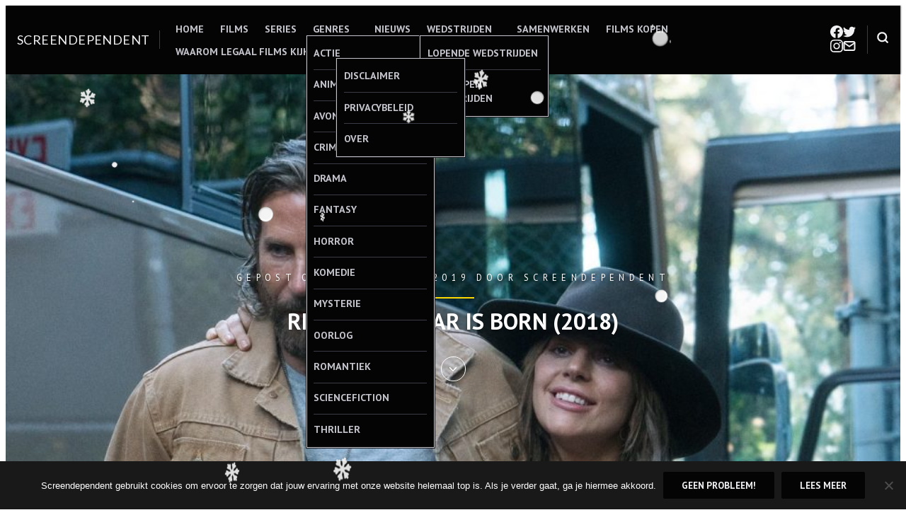

--- FILE ---
content_type: text/html; charset=UTF-8
request_url: https://www.screendependent.be/2019/02/21/review-a-star-is-born-2018/
body_size: 40033
content:
<!DOCTYPE html>
<html lang="nl-NL">
<head>
<meta charset="UTF-8">
<meta name="viewport" content="width=device-width, initial-scale=1">

<meta name='robots' content='index, follow, max-image-preview:large, max-snippet:-1, max-video-preview:-1' />
	<style>img:is([sizes="auto" i], [sizes^="auto," i]) { contain-intrinsic-size: 3000px 1500px }</style>
	
	<!-- This site is optimized with the Yoast SEO plugin v26.7 - https://yoast.com/wordpress/plugins/seo/ -->
	<title>Review - A Star Is Born (2018) - Screendependent</title>
	<meta name="description" content="Lady Gaga en Bradley Cooper gaan er helemaal voor in het prachtige &#039;A Star Is Born&#039;. Lees de recensie van deze film nu op onze website." />
	<link rel="canonical" href="https://www.screendependent.be/2019/02/21/review-a-star-is-born-2018/" />
	<meta property="og:locale" content="nl_NL" />
	<meta property="og:type" content="article" />
	<meta property="og:title" content="Review - A Star Is Born (2018) - Screendependent" />
	<meta property="og:description" content="Lady Gaga en Bradley Cooper gaan er helemaal voor in het prachtige &#039;A Star Is Born&#039;. Lees de recensie van deze film nu op onze website." />
	<meta property="og:url" content="https://www.screendependent.be/2019/02/21/review-a-star-is-born-2018/" />
	<meta property="og:site_name" content="Screendependent" />
	<meta property="article:publisher" content="http://www.facebook.com/Screendependent" />
	<meta property="article:author" content="www.facebook.com/Screendependent" />
	<meta property="article:published_time" content="2019-02-21T09:50:06+00:00" />
	<meta property="article:modified_time" content="2021-05-04T07:58:55+00:00" />
	<meta property="og:image" content="https://www.screendependent.be/wp-content/uploads/2019/02/A-Star-Is-Born-7.jpg" />
	<meta property="og:image:width" content="1920" />
	<meta property="og:image:height" content="746" />
	<meta property="og:image:type" content="image/jpeg" />
	<meta name="author" content="Screendependent" />
	<meta name="twitter:card" content="summary_large_image" />
	<meta name="twitter:creator" content="@Screendependent" />
	<meta name="twitter:site" content="@Screendependent" />
	<meta name="twitter:label1" content="Geschreven door" />
	<meta name="twitter:data1" content="Screendependent" />
	<meta name="twitter:label2" content="Geschatte leestijd" />
	<meta name="twitter:data2" content="5 minuten" />
	<script type="application/ld+json" class="yoast-schema-graph">{"@context":"https://schema.org","@graph":[{"@type":"Article","@id":"https://www.screendependent.be/2019/02/21/review-a-star-is-born-2018/#article","isPartOf":{"@id":"https://www.screendependent.be/2019/02/21/review-a-star-is-born-2018/"},"author":{"name":"Screendependent","@id":"https://www.screendependent.be/#/schema/person/c9b3424e820177f4dc86936f63307e61"},"headline":"Review &#8211; A Star Is Born (2018)","datePublished":"2019-02-21T09:50:06+00:00","dateModified":"2021-05-04T07:58:55+00:00","mainEntityOfPage":{"@id":"https://www.screendependent.be/2019/02/21/review-a-star-is-born-2018/"},"wordCount":988,"commentCount":0,"publisher":{"@id":"https://www.screendependent.be/#organization"},"image":{"@id":"https://www.screendependent.be/2019/02/21/review-a-star-is-born-2018/#primaryimage"},"thumbnailUrl":"https://www.screendependent.be/wp-content/uploads/2019/02/A-Star-Is-Born-7.jpg","keywords":["A Star Is Born","Anthony Ramos","Blu-Ray","Bradley Cooper","Drama","DVD","Film","Films","Lady Gaga","Muziek","Muzikaal drama","Oscar","Oscars","Oscars 2019","Rafi Gavron","Recensie","Review","Romantiek","Romantisch drama","Sam Elliot","Screendependent","Trailer","Warner Bros.","Warner Bros. Entertainment","Warner Bros. Pictures","Warner Home Video","WHV"],"articleSection":["Films","Review"],"inLanguage":"nl-NL","potentialAction":[{"@type":"CommentAction","name":"Comment","target":["https://www.screendependent.be/2019/02/21/review-a-star-is-born-2018/#respond"]}]},{"@type":"WebPage","@id":"https://www.screendependent.be/2019/02/21/review-a-star-is-born-2018/","url":"https://www.screendependent.be/2019/02/21/review-a-star-is-born-2018/","name":"Review - A Star Is Born (2018) - Screendependent","isPartOf":{"@id":"https://www.screendependent.be/#website"},"primaryImageOfPage":{"@id":"https://www.screendependent.be/2019/02/21/review-a-star-is-born-2018/#primaryimage"},"image":{"@id":"https://www.screendependent.be/2019/02/21/review-a-star-is-born-2018/#primaryimage"},"thumbnailUrl":"https://www.screendependent.be/wp-content/uploads/2019/02/A-Star-Is-Born-7.jpg","datePublished":"2019-02-21T09:50:06+00:00","dateModified":"2021-05-04T07:58:55+00:00","description":"Lady Gaga en Bradley Cooper gaan er helemaal voor in het prachtige 'A Star Is Born'. Lees de recensie van deze film nu op onze website.","breadcrumb":{"@id":"https://www.screendependent.be/2019/02/21/review-a-star-is-born-2018/#breadcrumb"},"inLanguage":"nl-NL","potentialAction":[{"@type":"ReadAction","target":["https://www.screendependent.be/2019/02/21/review-a-star-is-born-2018/"]}]},{"@type":"ImageObject","inLanguage":"nl-NL","@id":"https://www.screendependent.be/2019/02/21/review-a-star-is-born-2018/#primaryimage","url":"https://www.screendependent.be/wp-content/uploads/2019/02/A-Star-Is-Born-7.jpg","contentUrl":"https://www.screendependent.be/wp-content/uploads/2019/02/A-Star-Is-Born-7.jpg","width":1920,"height":746,"caption":"© 2018 Warner Bros. Entertainment Inc. and Metro-Goldwyn-Mayer Pictures Inc. All Rights Reserved."},{"@type":"BreadcrumbList","@id":"https://www.screendependent.be/2019/02/21/review-a-star-is-born-2018/#breadcrumb","itemListElement":[{"@type":"ListItem","position":1,"name":"Home","item":"https://www.screendependent.be/"},{"@type":"ListItem","position":2,"name":"Review &#8211; A Star Is Born (2018)"}]},{"@type":"WebSite","@id":"https://www.screendependent.be/#website","url":"https://www.screendependent.be/","name":"Screendependent","description":"Alles over films, series en meer","publisher":{"@id":"https://www.screendependent.be/#organization"},"potentialAction":[{"@type":"SearchAction","target":{"@type":"EntryPoint","urlTemplate":"https://www.screendependent.be/?s={search_term_string}"},"query-input":{"@type":"PropertyValueSpecification","valueRequired":true,"valueName":"search_term_string"}}],"inLanguage":"nl-NL"},{"@type":"Organization","@id":"https://www.screendependent.be/#organization","name":"Screendependent","url":"https://www.screendependent.be/","logo":{"@type":"ImageObject","inLanguage":"nl-NL","@id":"https://www.screendependent.be/#/schema/logo/image/","url":"https://www.screendependent.be/wp-content/uploads/2016/06/GIANT-GIF-LOGO-LANDSCAPE.gif","contentUrl":"https://www.screendependent.be/wp-content/uploads/2016/06/GIANT-GIF-LOGO-LANDSCAPE.gif","width":1582,"height":434,"caption":"Screendependent"},"image":{"@id":"https://www.screendependent.be/#/schema/logo/image/"},"sameAs":["http://www.facebook.com/Screendependent","https://x.com/Screendependent","http://www.instagram.com/Screendependent"]},{"@type":"Person","@id":"https://www.screendependent.be/#/schema/person/c9b3424e820177f4dc86936f63307e61","name":"Screendependent","image":{"@type":"ImageObject","inLanguage":"nl-NL","@id":"https://www.screendependent.be/#/schema/person/image/","url":"https://secure.gravatar.com/avatar/31665ac59f409c46517a8e58cc7ab46d9f17c9d1de2f1cc55071bcff9ec42bbd?s=96&d=mm&r=g","contentUrl":"https://secure.gravatar.com/avatar/31665ac59f409c46517a8e58cc7ab46d9f17c9d1de2f1cc55071bcff9ec42bbd?s=96&d=mm&r=g","caption":"Screendependent"},"sameAs":["https://www.screendependent.be","www.facebook.com/Screendependent","https://x.com/Screendependent"],"url":"https://www.screendependent.be/author/screendependent/"}]}</script>
	<!-- / Yoast SEO plugin. -->


<link rel='dns-prefetch' href='//secure.gravatar.com' />
<link rel='dns-prefetch' href='//stats.wp.com' />
<link rel='dns-prefetch' href='//fonts.googleapis.com' />
<link rel='dns-prefetch' href='//v0.wordpress.com' />
<link rel='dns-prefetch' href='//widgets.wp.com' />
<link rel='dns-prefetch' href='//s0.wp.com' />
<link rel='dns-prefetch' href='//0.gravatar.com' />
<link rel='dns-prefetch' href='//1.gravatar.com' />
<link rel='dns-prefetch' href='//2.gravatar.com' />
<link rel="alternate" type="application/rss+xml" title="Screendependent &raquo; feed" href="https://www.screendependent.be/feed/" />
<link rel="alternate" type="application/rss+xml" title="Screendependent &raquo; reacties feed" href="https://www.screendependent.be/comments/feed/" />
<link rel="alternate" type="application/rss+xml" title="Screendependent &raquo; Review &#8211; A Star Is Born (2018) reacties feed" href="https://www.screendependent.be/2019/02/21/review-a-star-is-born-2018/feed/" />
		<!-- This site uses the Google Analytics by ExactMetrics plugin v8.11.1 - Using Analytics tracking - https://www.exactmetrics.com/ -->
							<script src="//www.googletagmanager.com/gtag/js?id=G-DLN3PVYX32"  data-cfasync="false" data-wpfc-render="false" type="text/javascript" async></script>
			<script data-cfasync="false" data-wpfc-render="false" type="text/javascript">
				var em_version = '8.11.1';
				var em_track_user = true;
				var em_no_track_reason = '';
								var ExactMetricsDefaultLocations = {"page_location":"https:\/\/www.screendependent.be\/2019\/02\/21\/review-a-star-is-born-2018\/"};
								if ( typeof ExactMetricsPrivacyGuardFilter === 'function' ) {
					var ExactMetricsLocations = (typeof ExactMetricsExcludeQuery === 'object') ? ExactMetricsPrivacyGuardFilter( ExactMetricsExcludeQuery ) : ExactMetricsPrivacyGuardFilter( ExactMetricsDefaultLocations );
				} else {
					var ExactMetricsLocations = (typeof ExactMetricsExcludeQuery === 'object') ? ExactMetricsExcludeQuery : ExactMetricsDefaultLocations;
				}

								var disableStrs = [
										'ga-disable-G-DLN3PVYX32',
									];

				/* Function to detect opted out users */
				function __gtagTrackerIsOptedOut() {
					for (var index = 0; index < disableStrs.length; index++) {
						if (document.cookie.indexOf(disableStrs[index] + '=true') > -1) {
							return true;
						}
					}

					return false;
				}

				/* Disable tracking if the opt-out cookie exists. */
				if (__gtagTrackerIsOptedOut()) {
					for (var index = 0; index < disableStrs.length; index++) {
						window[disableStrs[index]] = true;
					}
				}

				/* Opt-out function */
				function __gtagTrackerOptout() {
					for (var index = 0; index < disableStrs.length; index++) {
						document.cookie = disableStrs[index] + '=true; expires=Thu, 31 Dec 2099 23:59:59 UTC; path=/';
						window[disableStrs[index]] = true;
					}
				}

				if ('undefined' === typeof gaOptout) {
					function gaOptout() {
						__gtagTrackerOptout();
					}
				}
								window.dataLayer = window.dataLayer || [];

				window.ExactMetricsDualTracker = {
					helpers: {},
					trackers: {},
				};
				if (em_track_user) {
					function __gtagDataLayer() {
						dataLayer.push(arguments);
					}

					function __gtagTracker(type, name, parameters) {
						if (!parameters) {
							parameters = {};
						}

						if (parameters.send_to) {
							__gtagDataLayer.apply(null, arguments);
							return;
						}

						if (type === 'event') {
														parameters.send_to = exactmetrics_frontend.v4_id;
							var hookName = name;
							if (typeof parameters['event_category'] !== 'undefined') {
								hookName = parameters['event_category'] + ':' + name;
							}

							if (typeof ExactMetricsDualTracker.trackers[hookName] !== 'undefined') {
								ExactMetricsDualTracker.trackers[hookName](parameters);
							} else {
								__gtagDataLayer('event', name, parameters);
							}
							
						} else {
							__gtagDataLayer.apply(null, arguments);
						}
					}

					__gtagTracker('js', new Date());
					__gtagTracker('set', {
						'developer_id.dNDMyYj': true,
											});
					if ( ExactMetricsLocations.page_location ) {
						__gtagTracker('set', ExactMetricsLocations);
					}
										__gtagTracker('config', 'G-DLN3PVYX32', {"forceSSL":"true"} );
										window.gtag = __gtagTracker;										(function () {
						/* https://developers.google.com/analytics/devguides/collection/analyticsjs/ */
						/* ga and __gaTracker compatibility shim. */
						var noopfn = function () {
							return null;
						};
						var newtracker = function () {
							return new Tracker();
						};
						var Tracker = function () {
							return null;
						};
						var p = Tracker.prototype;
						p.get = noopfn;
						p.set = noopfn;
						p.send = function () {
							var args = Array.prototype.slice.call(arguments);
							args.unshift('send');
							__gaTracker.apply(null, args);
						};
						var __gaTracker = function () {
							var len = arguments.length;
							if (len === 0) {
								return;
							}
							var f = arguments[len - 1];
							if (typeof f !== 'object' || f === null || typeof f.hitCallback !== 'function') {
								if ('send' === arguments[0]) {
									var hitConverted, hitObject = false, action;
									if ('event' === arguments[1]) {
										if ('undefined' !== typeof arguments[3]) {
											hitObject = {
												'eventAction': arguments[3],
												'eventCategory': arguments[2],
												'eventLabel': arguments[4],
												'value': arguments[5] ? arguments[5] : 1,
											}
										}
									}
									if ('pageview' === arguments[1]) {
										if ('undefined' !== typeof arguments[2]) {
											hitObject = {
												'eventAction': 'page_view',
												'page_path': arguments[2],
											}
										}
									}
									if (typeof arguments[2] === 'object') {
										hitObject = arguments[2];
									}
									if (typeof arguments[5] === 'object') {
										Object.assign(hitObject, arguments[5]);
									}
									if ('undefined' !== typeof arguments[1].hitType) {
										hitObject = arguments[1];
										if ('pageview' === hitObject.hitType) {
											hitObject.eventAction = 'page_view';
										}
									}
									if (hitObject) {
										action = 'timing' === arguments[1].hitType ? 'timing_complete' : hitObject.eventAction;
										hitConverted = mapArgs(hitObject);
										__gtagTracker('event', action, hitConverted);
									}
								}
								return;
							}

							function mapArgs(args) {
								var arg, hit = {};
								var gaMap = {
									'eventCategory': 'event_category',
									'eventAction': 'event_action',
									'eventLabel': 'event_label',
									'eventValue': 'event_value',
									'nonInteraction': 'non_interaction',
									'timingCategory': 'event_category',
									'timingVar': 'name',
									'timingValue': 'value',
									'timingLabel': 'event_label',
									'page': 'page_path',
									'location': 'page_location',
									'title': 'page_title',
									'referrer' : 'page_referrer',
								};
								for (arg in args) {
																		if (!(!args.hasOwnProperty(arg) || !gaMap.hasOwnProperty(arg))) {
										hit[gaMap[arg]] = args[arg];
									} else {
										hit[arg] = args[arg];
									}
								}
								return hit;
							}

							try {
								f.hitCallback();
							} catch (ex) {
							}
						};
						__gaTracker.create = newtracker;
						__gaTracker.getByName = newtracker;
						__gaTracker.getAll = function () {
							return [];
						};
						__gaTracker.remove = noopfn;
						__gaTracker.loaded = true;
						window['__gaTracker'] = __gaTracker;
					})();
									} else {
										console.log("");
					(function () {
						function __gtagTracker() {
							return null;
						}

						window['__gtagTracker'] = __gtagTracker;
						window['gtag'] = __gtagTracker;
					})();
									}
			</script>
							<!-- / Google Analytics by ExactMetrics -->
		<script type="text/javascript">
/* <![CDATA[ */
window._wpemojiSettings = {"baseUrl":"https:\/\/s.w.org\/images\/core\/emoji\/16.0.1\/72x72\/","ext":".png","svgUrl":"https:\/\/s.w.org\/images\/core\/emoji\/16.0.1\/svg\/","svgExt":".svg","source":{"concatemoji":"https:\/\/www.screendependent.be\/wp-includes\/js\/wp-emoji-release.min.js?ver=6.8.3"}};
/*! This file is auto-generated */
!function(s,n){var o,i,e;function c(e){try{var t={supportTests:e,timestamp:(new Date).valueOf()};sessionStorage.setItem(o,JSON.stringify(t))}catch(e){}}function p(e,t,n){e.clearRect(0,0,e.canvas.width,e.canvas.height),e.fillText(t,0,0);var t=new Uint32Array(e.getImageData(0,0,e.canvas.width,e.canvas.height).data),a=(e.clearRect(0,0,e.canvas.width,e.canvas.height),e.fillText(n,0,0),new Uint32Array(e.getImageData(0,0,e.canvas.width,e.canvas.height).data));return t.every(function(e,t){return e===a[t]})}function u(e,t){e.clearRect(0,0,e.canvas.width,e.canvas.height),e.fillText(t,0,0);for(var n=e.getImageData(16,16,1,1),a=0;a<n.data.length;a++)if(0!==n.data[a])return!1;return!0}function f(e,t,n,a){switch(t){case"flag":return n(e,"\ud83c\udff3\ufe0f\u200d\u26a7\ufe0f","\ud83c\udff3\ufe0f\u200b\u26a7\ufe0f")?!1:!n(e,"\ud83c\udde8\ud83c\uddf6","\ud83c\udde8\u200b\ud83c\uddf6")&&!n(e,"\ud83c\udff4\udb40\udc67\udb40\udc62\udb40\udc65\udb40\udc6e\udb40\udc67\udb40\udc7f","\ud83c\udff4\u200b\udb40\udc67\u200b\udb40\udc62\u200b\udb40\udc65\u200b\udb40\udc6e\u200b\udb40\udc67\u200b\udb40\udc7f");case"emoji":return!a(e,"\ud83e\udedf")}return!1}function g(e,t,n,a){var r="undefined"!=typeof WorkerGlobalScope&&self instanceof WorkerGlobalScope?new OffscreenCanvas(300,150):s.createElement("canvas"),o=r.getContext("2d",{willReadFrequently:!0}),i=(o.textBaseline="top",o.font="600 32px Arial",{});return e.forEach(function(e){i[e]=t(o,e,n,a)}),i}function t(e){var t=s.createElement("script");t.src=e,t.defer=!0,s.head.appendChild(t)}"undefined"!=typeof Promise&&(o="wpEmojiSettingsSupports",i=["flag","emoji"],n.supports={everything:!0,everythingExceptFlag:!0},e=new Promise(function(e){s.addEventListener("DOMContentLoaded",e,{once:!0})}),new Promise(function(t){var n=function(){try{var e=JSON.parse(sessionStorage.getItem(o));if("object"==typeof e&&"number"==typeof e.timestamp&&(new Date).valueOf()<e.timestamp+604800&&"object"==typeof e.supportTests)return e.supportTests}catch(e){}return null}();if(!n){if("undefined"!=typeof Worker&&"undefined"!=typeof OffscreenCanvas&&"undefined"!=typeof URL&&URL.createObjectURL&&"undefined"!=typeof Blob)try{var e="postMessage("+g.toString()+"("+[JSON.stringify(i),f.toString(),p.toString(),u.toString()].join(",")+"));",a=new Blob([e],{type:"text/javascript"}),r=new Worker(URL.createObjectURL(a),{name:"wpTestEmojiSupports"});return void(r.onmessage=function(e){c(n=e.data),r.terminate(),t(n)})}catch(e){}c(n=g(i,f,p,u))}t(n)}).then(function(e){for(var t in e)n.supports[t]=e[t],n.supports.everything=n.supports.everything&&n.supports[t],"flag"!==t&&(n.supports.everythingExceptFlag=n.supports.everythingExceptFlag&&n.supports[t]);n.supports.everythingExceptFlag=n.supports.everythingExceptFlag&&!n.supports.flag,n.DOMReady=!1,n.readyCallback=function(){n.DOMReady=!0}}).then(function(){return e}).then(function(){var e;n.supports.everything||(n.readyCallback(),(e=n.source||{}).concatemoji?t(e.concatemoji):e.wpemoji&&e.twemoji&&(t(e.twemoji),t(e.wpemoji)))}))}((window,document),window._wpemojiSettings);
/* ]]> */
</script>
<link rel='stylesheet' id='jetpack_related-posts-css' href='https://www.screendependent.be/wp-content/plugins/jetpack/modules/related-posts/related-posts.css?ver=20240116' type='text/css' media='all' />
<link rel='stylesheet' id='sbi_styles-css' href='https://www.screendependent.be/wp-content/plugins/instagram-feed/css/sbi-styles.min.css?ver=6.10.0' type='text/css' media='all' />
<style id='wp-emoji-styles-inline-css' type='text/css'>

	img.wp-smiley, img.emoji {
		display: inline !important;
		border: none !important;
		box-shadow: none !important;
		height: 1em !important;
		width: 1em !important;
		margin: 0 0.07em !important;
		vertical-align: -0.1em !important;
		background: none !important;
		padding: 0 !important;
	}
</style>
<link rel='stylesheet' id='wp-block-library-css' href='https://www.screendependent.be/wp-includes/css/dist/block-library/style.min.css?ver=6.8.3' type='text/css' media='all' />
<link rel='stylesheet' id='mediaelement-css' href='https://www.screendependent.be/wp-includes/js/mediaelement/mediaelementplayer-legacy.min.css?ver=4.2.17' type='text/css' media='all' />
<link rel='stylesheet' id='wp-mediaelement-css' href='https://www.screendependent.be/wp-includes/js/mediaelement/wp-mediaelement.min.css?ver=6.8.3' type='text/css' media='all' />
<style id='jetpack-sharing-buttons-style-inline-css' type='text/css'>
.jetpack-sharing-buttons__services-list{display:flex;flex-direction:row;flex-wrap:wrap;gap:0;list-style-type:none;margin:5px;padding:0}.jetpack-sharing-buttons__services-list.has-small-icon-size{font-size:12px}.jetpack-sharing-buttons__services-list.has-normal-icon-size{font-size:16px}.jetpack-sharing-buttons__services-list.has-large-icon-size{font-size:24px}.jetpack-sharing-buttons__services-list.has-huge-icon-size{font-size:36px}@media print{.jetpack-sharing-buttons__services-list{display:none!important}}.editor-styles-wrapper .wp-block-jetpack-sharing-buttons{gap:0;padding-inline-start:0}ul.jetpack-sharing-buttons__services-list.has-background{padding:1.25em 2.375em}
</style>
<style id='hermes-core-buttons-styles-inline-css' type='text/css'>
/*
 * Button hover styles.
 * Necessary until the following issue is resolved in Gutenberg:
 * https://github.com/WordPress/gutenberg/issues/27075
 */
.wp-block-search__button:hover,
.wp-block-file .wp-block-file__button:hover,
.wp-block-button__link:hover {
  opacity: 0.75;
}

</style>
<style id='hermes-core-calendar-styles-inline-css' type='text/css'>
/* Widgets: Calendar */
.wp-block-calendar table {
  margin-block-end: var(--wp--style--block-gap);
}
.wp-block-calendar table th {
  text-align: center;
  background-color: var(--wp--preset--color--secondary-light);
  padding-block-start: 0.4em;
  padding-block-end: 0.4em;
  border: 1px solid var(--wp--preset--color--secondary-base);
}
.wp-block-calendar table tbody {
  color: var(--wp--preset--color--primary-light);
}
.wp-block-calendar table tbody td {
  border-color: var(--wp--preset--color--secondary-base);
}
.wp-block-calendar table caption {
  color: var(--wp--preset--color--primary-light);
  font-weight: bold;
  margin-block-end: var(--wp--style--block-gap);
}
.wp-block-calendar .wp-calendar-nav {
  font-size: var(--wp--preset--font-size--small);
  font-weight: bold;
}

</style>
<style id='hermes-core-categories-styles-inline-css' type='text/css'>
/* Widgets: Categories */
.wp-block-categories > :last-child {
  margin-block-end: 0;
}

</style>
<style id='hermes-core-code-styles-inline-css' type='text/css'>
pre,
.wp-block-code {
  background-color: var(--wp--preset--color--secondary-light);
  line-height: 1.6;
  overflow: auto;
  padding: 1.6em;
}

.wp-block-code,
pre, code, kbd, samp {
  font-family: Menlo, Monaco, Consolas, "Liberation Mono", "Courier New", monospace;
}

pre,
.wp-block-code,
code, kbd, tt, var {
  font-size: 0.9375rem;
}

code {
  padding: 0.2em 0.3em;
  color: #c7254e;
  background-color: #f9f2f4;
  border-radius: 4px;
}

pre code {
  background: none;
  border-radius: 0;
  padding: 0;
  color: inherit;
}

</style>
<style id='hermes-core-columns-styles-inline-css' type='text/css'>
/* Custom Style: No space */
.wp-block-columns.is-style-th-has-nospace.alignfull {
  padding: 0;
  margin-bottom: 0;
}
.wp-block-columns.is-style-th-has-nospace .wp-block-column {
  margin-top: 0;
}
.wp-block-columns.is-style-th-has-nospace .wp-block-column:not(:first-child) {
  margin-left: 0;
}
.wp-block-columns.is-style-th-has-nospace .wp-block-cover:not(.alignfull), .wp-block-columns.is-style-th-has-nospace .wp-block-cover:not(.alignfull).has-background-dim::before, .wp-block-columns.is-style-th-has-nospace .wp-block-cover:not(.alignfull) .wp-block-cover__video-background, .wp-block-columns.is-style-th-has-nospace .wp-block-cover:not(.alignfull) .wp-block-cover__image-background, .wp-block-columns.is-style-th-has-nospace .wp-block-cover:not(.alignfull) .wp-block-cover__gradient-background {
  border-radius: 0;
}

</style>
<style id='hermes-core-cover-styles-inline-css' type='text/css'>
/* Cover block */
.wp-block-cover.has-background-dim {
  text-shadow: 0 0 1px rgba(0, 0, 0, 0.15);
}
.wp-block-cover .wp-block-cover__inner-container > :first-child {
  margin-block-start: 0;
}
.wp-block-cover .wp-block-cover__inner-container > :last-child {
  margin-block-end: 0;
}
.wp-block-cover .wp-block-cover__inner-container .alignwide {
  max-width: var(--wp--style--global--wide-size);
  margin-inline: auto;
}

.wp-block-cover:not(.alignfull), .wp-block-cover:not(.alignfull).has-background-dim::before, .wp-block-cover:not(.alignfull).has-background-dim:not(.has-background-gradient):before, .wp-block-cover:not(.alignfull) .has-background-dim:not(.has-background-gradient):before, .wp-block-cover:not(.alignfull) .wp-block-cover__gradient-background, .wp-block-cover:not(.alignfull) .wp-block-cover__video-background, .wp-block-cover:not(.alignfull) .wp-block-cover__image-background, .wp-block-cover:not(.alignfull) .wp-block-cover__gradient-background, .wp-block-cover:not(.alignfull) .wp-block-cover__background {
  border-radius: var(--wp--custom--radius--base);
}

.alignfull > .wp-block-column > .wp-block-cover, .alignfull > .wp-block-column > .wp-block-cover.has-background-dim::before, .alignfull > .wp-block-column > .wp-block-cover.has-background-dim:not(.has-background-gradient):before, .alignfull > .wp-block-column > .wp-block-cover .has-background-dim:not(.has-background-gradient):before, .alignfull > .wp-block-column > .wp-block-cover .wp-block-cover__gradient-background, .alignfull > .wp-block-column > .wp-block-cover .wp-block-cover__video-background, .alignfull > .wp-block-column > .wp-block-cover .wp-block-cover__image-background, .alignfull > .wp-block-column > .wp-block-cover .wp-block-cover__gradient-background, .alignfull > .wp-block-column > .wp-block-cover .wp-block-cover__background {
  border-radius: 0;
}

.wp-block-cover .wp-block-post-terms.taxonomy-category.has-tiny-font-size {
  display: flex;
  flex-wrap: wrap;
  gap: 0.5em;
}
.wp-block-cover .wp-block-post-terms.taxonomy-category.has-tiny-font-size a {
  text-decoration: none;
  border: 1px solid;
  border-radius: var(--wp--custom--radius--medium);
  padding: 0.2em 1em;
}
.wp-block-cover .wp-block-post-terms.taxonomy-category.has-tiny-font-size a:hover {
  opacity: 0.75;
}
.wp-block-cover .wp-block-post-terms.taxonomy-category.has-tiny-font-size .wp-block-post-terms__separator {
  display: none;
}
.wp-block-cover .wp-block-read-more:hover {
  opacity: 0.75;
}

</style>
<style id='hermes-core-group-styles-inline-css' type='text/css'>
.wp-block-group.has-background img {
  opacity: 0.9;
}

</style>
<style id='hermes-core-heading-styles-inline-css' type='text/css'>
:is(h1, h2, h3, h4).has-enormous-font-size {
  line-height: 1.35;
}
:is(h1, h2, h3, h4).has-gigantic-font-size {
  line-height: 1.3;
}
:is(h1, h2, h3, h4).has-grand-font-size {
  line-height: 1.25;
}

:is(h1, h2, h3, h4, h5, h6).has-small-font-size, :is(h1, h2, h3, h4, h5, h6).has-tiny-font-size {
  text-transform: uppercase;
  letter-spacing: 0.15em;
  line-height: var(--wp--custom--leading--baseline);
}

/* Heading: with paragprahs */
:is(h1, h2, h3, h4, h5, h6) + p {
  margin-block-start: 0;
}

/* Heading: with links */
:is(h1, h2, h3, h4, h5, h6) > a {
  text-decoration: none;
  color: inherit;
}
:is(h1, h2, h3, h4, h5, h6) > a:hover {
  color: inherit;
  opacity: 0.75;
}

.has-link-color :is(h1, h2, h3, h4, h5, h6) > a {
  color: inherit;
}

[class*=has-background] [class*=__inner-container] h1 > a:not([class]),
[class*=has-background] .wp-block-media-text__content h1 > a:not([class]),
[class*=has-background] [class*=__inner-container] h2 > a:not([class]),
[class*=has-background] .wp-block-media-text__content h2 > a:not([class]),
[class*=has-background] [class*=__inner-container] h3 > a:not([class]),
[class*=has-background] .wp-block-media-text__content h3 > a:not([class]),
[class*=has-background] [class*=__inner-container] h4 > a:not([class]),
[class*=has-background] .wp-block-media-text__content h4 > a:not([class]),
[class*=has-background] [class*=__inner-container] h5 > a:not([class]),
[class*=has-background] .wp-block-media-text__content h5 > a:not([class]),
[class*=has-background] [class*=__inner-container] h6 > a:not([class]),
[class*=has-background] .wp-block-media-text__content h6 > a:not([class]) {
  text-decoration: none;
  font-weight: inherit;
}

</style>
<style id='hermes-core-image-styles-inline-css' type='text/css'>
/* Image */
.wp-block-image.alignfull img {
  border-radius: 0;
}
.wp-block-image.alignfull figcaption {
  padding-inline-start: var(--wp--style--block-gap);
  padding-inline-end: var(--wp--style--block-gap);
}
.wp-block-image a:hover img {
  opacity: 0.75;
}
.wp-block-image figcaption {
  margin-block-start: 1em;
  margin-block-end: 0;
}
.wp-block-image .aligncenter {
  text-align: center;
}

</style>
<style id='hermes-core-latest-comments-styles-inline-css' type='text/css'>
ol.wp-block-latest-comments {
  margin-inline: auto;
}
ol.wp-block-latest-comments.wp-block-latest-comments {
  padding-inline-start: 1.25em;
}
ol.wp-block-latest-comments .wp-block-latest-comments__comment {
  list-style: disc;
}
ol.wp-block-latest-comments:is(.has-excerpts, .has-avatars) {
  padding-inline-start: 0;
}
ol.wp-block-latest-comments:is(.has-excerpts, .has-avatars) .wp-block-latest-comments__comment {
  list-style: none;
}
ol.wp-block-latest-comments:is(.has-dates, .has-excerpts) .wp-block-latest-comments__comment {
  line-height: var(--wp--custom--leading--baseline);
}
ol.wp-block-latest-comments li + li {
  margin-block-start: 0;
}

.wp-block-latest-comments .wp-block-latest-comments__comment-meta + .wp-block-latest-comments__comment-excerpt {
  margin-block-start: 0.25em;
}
.wp-block-latest-comments li {
  line-height: var(--wp--custom--leading--baseline);
  margin-block-end: 0;
}
.wp-block-latest-comments li + li {
  margin-block-start: 0.5em;
}
.wp-block-latest-comments .wp-block-latest-comments__comment-avatar {
  margin-inline-end: 1em;
}
.wp-block-latest-comments.has-avatars {
  display: flex;
  flex-direction: column;
  gap: var(--wp--custom--spacing--small);
}
.wp-block-latest-comments.has-avatars .wp-block-latest-comments__comment {
  margin: auto;
  width: 100%;
}
.wp-block-latest-comments.has-avatars .wp-block-latest-comments__comment .wp-block-latest-comments__comment-excerpt, .wp-block-latest-comments.has-avatars .wp-block-latest-comments__comment .wp-block-latest-comments__comment-meta {
  margin-inline-start: 3.5em;
}
.wp-block-latest-comments.has-avatars:is(.has-dates, .has-excerpts) {
  gap: var(--wp--style--block-gap);
}
.wp-block-latest-comments.alignfull {
  padding-inline: var(--wp--custom--spacing--medium);
}
.wp-block-latest-comments .wp-block-latest-comments__comment-date {
  margin-block-start: 0.25em;
  opacity: 0.75;
  font-size: 0.899em;
}
.wp-block-latest-comments .wp-block-latest-comments__comment-excerpt p {
  margin: 0;
  font-size: 1em;
  line-height: var(--wp--custom--leading--baseline);
}
.wp-block-latest-comments .wp-block-latest-comments__comment-author {
  font-weight: normal;
  color: inherit;
}

</style>
<style id='hermes-core-latest-posts-styles-inline-css' type='text/css'>
.wp-block-latest-posts__list {
  display: flow-root;
  /* remove in new browsers soon */
}
.wp-block-latest-posts__list:not(.is-grid) {
  list-style: disc;
  padding-inline-start: 1.25em;
}
.wp-block-latest-posts__list.has-featured-image {
  list-style: none;
  padding-inline-start: 0;
}
.wp-block-latest-posts__list:has(.wp-block-latest-posts__featured-image) {
  list-style: none;
  padding-inline-start: 0;
}
.wp-block-latest-posts__list > li {
  overflow: initial;
}

</style>
<link rel='stylesheet' id='hermes-core-list-styles-css' href='https://www.screendependent.be/wp-content/themes/hermes/assets/styles/blocks/core/list.min.css?ver=6.8.3' type='text/css' media='all' />
<style id='hermes-core-paragraph-styles-inline-css' type='text/css'>
/* Dropcap */
p.has-drop-cap:not(:focus):first-letter {
  font-size: 6.2em;
  font-weight: bold;
  line-height: 0.8;
}

</style>
<style id='hermes-core-pullquote-styles-inline-css' type='text/css'>
/*--------------------------------------------------------------
# Pullquote: General
--------------------------------------------------------------*/
.wp-block-pullquote.is-style-solid-color blockquote {
  max-width: 80%;
}
.wp-block-pullquote > blockquote {
  border-inline: 0;
}
.wp-block-pullquote blockquote p, .wp-block-pullquote.alignleft blockquote p, .wp-block-pullquote.alignright blockquote p, .wp-block-pullquote.has-text-align-left blockquote p, .wp-block-pullquote.has-text-align-right blockquote p {
  font-size: inherit;
}

</style>
<link rel='stylesheet' id='hermes-core-query-styles-css' href='https://www.screendependent.be/wp-content/themes/hermes/assets/styles/blocks/core/query.min.css?ver=6.8.3' type='text/css' media='all' />
<style id='hermes-core-quote-styles-inline-css' type='text/css'>
.wp-block-quote {
  border-inline-start: 1px solid;
}
.wp-block-quote.has-text-align-center {
  border-inline: 0;
}
.wp-block-quote.has-text-align-right {
  border-inline-start: 0;
  border-inline-end: 1px solid;
}
.wp-block-quote.wp-block-quote p {
  margin-block-end: 1em;
}
.wp-block-quote cite {
  display: block;
  font-size: var(--wp--preset--font-size--normal);
  opacity: 0.75;
  font-style: normal;
  line-height: 1.3;
}

/*--------------------------------------------------------------
# Block Style: Plain
--------------------------------------------------------------*/
.is-style-plain.wp-block-quote.wp-block-quote {
  background-color: transparent;
  border: 0;
  padding-inline: 0;
  font-family: inherit;
}
.is-style-plain.wp-block-quote:not(.has-text-align-center) {
  padding-block-start: 0;
  padding-block-end: 0;
}

</style>
<style id='hermes-core-search-styles-inline-css' type='text/css'>
.wp-block-search__button-inside .wp-block-search__inside-wrapper {
  border: 1px solid rgba(0, 0, 0, 0.15);
  padding: 4px;
}

.wp-block-search .wp-block-search__input {
  padding: 0.75em;
  font-size: inherit;
  line-height: 1.25;
  box-shadow: inset 0 1px 2px 1px rgba(0, 0, 0, 0.03);
  border: 1px solid var(--wp--preset--color--secondary-base);
  background-color: var(--wp--preset--color--secondary-light);
}

</style>
<style id='hermes-core-separator-styles-inline-css' type='text/css'>
/*--------------------------------------------------------------
# Default
--------------------------------------------------------------*/
.wp-block-separator {
  height: auto;
  border-top: 0;
  max-width: calc(var(--wp--style--global--content-size) / 2);
}

.editor-styles-wrapper hr.wp-block-separator:not(:is(.is-style-wide, .is-style-dots, .is-style-th-thick)) {
  max-width: calc(var(--wp--style--global--content-size) / 2);
}

/*--------------------------------------------------------------
# Wide
--------------------------------------------------------------*/
.wp-block-separator.is-style-wide {
  max-width: var(--wp--style--global--content-size);
}
.wp-block-separator.is-style-wide.alignwide {
  max-width: var(--wp--style--global--wide-size);
}
.wp-block-separator.is-style-wide.alignfull {
  max-width: unset;
}

/*--------------------------------------------------------------
# Dots
--------------------------------------------------------------*/
.wp-block-separator.is-style-dots.wp-block-separator {
  background: none !important;
  margin-inline-start: auto;
  margin-inline-end: auto;
}
.wp-block-separator.is-style-dots::before {
  font-size: 1.424em;
  letter-spacing: 1.424em;
  padding-inline-start: 1.424em;
}

</style>
<style id='hermes-core-table-styles-inline-css' type='text/css'>
/* Base */
table {
  background-color: transparent;
  border-collapse: collapse;
  border-spacing: 0;
  width: 100%;
  max-width: 100%;
}
table table {
  background-color: var(--wp--preset--color--white);
}
table > tbody + tbody {
  border-block-start: 2px solid var(--wp--preset--color--secondary-base);
}

th {
  text-align: start;
  border-block-end: 3px solid var(--wp--preset--color--secondary-base);
}

th, td {
  padding: 0.75em;
  line-height: var(--wp--custom--leading--snug);
  vertical-align: top;
  border: none;
  border-block-start: 1px solid var(--wp--preset--color--secondary-base);
}

@media (min-width: 600px) {
  th, td {
    padding: 0.925em 1.15em;
  }
  th {
    border-block-end-width: 5px;
  }
}
/* Block tables */
.wp-block-table {
  margin-block-end: var(--wp--style--block-gap);
}
.wp-block-table table {
  margin-block-end: 0;
}
.wp-block-table table.has-background {
  border-radius: var(--wp--custom--radius--small);
}
.wp-block-table table + figcaption {
  font-size: var(--wp--preset--font-size--small);
  color: var(--wp--preset--color--primary-light);
  text-align: center;
  padding-block-start: var(--wp--custom--spacing--small);
}
.wp-block-table table.has-background thead th {
  border-block-start: none;
}
.wp-block-table table.has-background thead th, .wp-block-table table.has-background tbody td, .wp-block-table table.has-background tfoot td {
  border-color: rgba(255, 255, 255, 0.5);
}
.wp-block-table table.has-background + figcaption {
  border-block-start: none;
}
.wp-block-table table th.has-text-align-right {
  text-align: end;
}
.wp-block-table table th.has-text-align-center {
  text-align: center;
}
.wp-block-table table thead {
  border-bottom-color: var(--wp--preset--color--secondary-base);
}
.wp-block-table table thead th {
  font-weight: normal;
}
.wp-block-table table tfoot td {
  font-size: 90%;
}
.wp-block-table table th, .wp-block-table table td {
  border-block: 1px solid;
  border-color: var(--wp--preset--color--secondary-base);
  border-inline: 0;
}

.is-style-stripes.wp-block-table {
  border-block-end: none;
}
.is-style-stripes.wp-block-table table.has-background tbody tr:nth-child(odd) {
  background-color: rgba(0, 0, 0, 0.15);
}
.is-style-stripes.wp-block-table table + figcaption {
  border-block-start: none;
  padding-block-end: 0;
}
.is-style-stripes.wp-block-table td, .is-style-stripes.wp-block-table th {
  border-color: var(--wp--preset--color--secondary-base);
}
.is-style-stripes.wp-block-table tbody tr:nth-child(odd) {
  background-color: var(--wp--preset--color--secondary-light);
}
.is-style-stripes.wp-block-table thead tr:nth-child(odd) {
  background-color: transparent;
}

.is-style-borders.wp-block-table {
  padding: 1px;
}
.is-style-borders.wp-block-table table:not(.has-background) {
  border-radius: var(--wp--custom--radius--small);
  box-shadow: 0 0 0 1px var(--wp--preset--color--secondary-base);
  overflow: hidden;
}
.is-style-borders.wp-block-table table:not(.has-background) th {
  background-color: var(--wp--preset--color--secondary-light);
}
.is-style-borders.wp-block-table table th {
  border-block-start: 0;
}
.is-style-borders.wp-block-table table th:not(:last-child) {
  border-inline-end: 1px solid var(--wp--preset--color--secondary-base);
}
.is-style-borders.wp-block-table table td, .is-style-borders.wp-block-table table th {
  border-color: var(--wp--preset--color--secondary-base);
}
.is-style-borders.wp-block-table table.has-background th {
  border-block-end-color: rgba(0, 0, 0, 0.15);
}
.is-style-borders.wp-block-table table.has-background td {
  border-block-start-color: rgba(0, 0, 0, 0.1);
}
.is-style-borders.wp-block-table table.has-background td:not(:last-child) {
  border-inline-end-color: rgba(0, 0, 0, 0.1);
}
.is-style-borders.wp-block-table table td:not(:last-child) {
  border-inline-end: 1px solid var(--wp--preset--color--secondary-base);
}
.is-style-borders.wp-block-table table tbody > :last-child td {
  border-block-end: 0;
}

</style>
<style id='global-styles-inline-css' type='text/css'>
:root{--wp--preset--aspect-ratio--square: 1;--wp--preset--aspect-ratio--4-3: 4/3;--wp--preset--aspect-ratio--3-4: 3/4;--wp--preset--aspect-ratio--3-2: 3/2;--wp--preset--aspect-ratio--2-3: 2/3;--wp--preset--aspect-ratio--16-9: 16/9;--wp--preset--aspect-ratio--9-16: 9/16;--wp--preset--color--black: #000000;--wp--preset--color--cyan-bluish-gray: #abb8c3;--wp--preset--color--white: #ffffff;--wp--preset--color--pale-pink: #f78da7;--wp--preset--color--vivid-red: #cf2e2e;--wp--preset--color--luminous-vivid-orange: #ff6900;--wp--preset--color--luminous-vivid-amber: #fcb900;--wp--preset--color--light-green-cyan: #7bdcb5;--wp--preset--color--vivid-green-cyan: #00d084;--wp--preset--color--pale-cyan-blue: #8ed1fc;--wp--preset--color--vivid-cyan-blue: #0693e3;--wp--preset--color--vivid-purple: #9b51e0;--wp--preset--color--primary-dark: #040405;--wp--preset--color--primary-base: #1c1c20;--wp--preset--color--primary-light: #3b3b45;--wp--preset--color--secondary-dark: #8d8d9d;--wp--preset--color--secondary-base: #c4c4cc;--wp--preset--color--secondary-light: #f1f1f3;--wp--preset--color--accent-dark: #998200;--wp--preset--color--accent-base: #ffd800;--wp--preset--color--accent-light: #ffe866;--wp--preset--gradient--vivid-cyan-blue-to-vivid-purple: linear-gradient(135deg,rgba(6,147,227,1) 0%,rgb(155,81,224) 100%);--wp--preset--gradient--light-green-cyan-to-vivid-green-cyan: linear-gradient(135deg,rgb(122,220,180) 0%,rgb(0,208,130) 100%);--wp--preset--gradient--luminous-vivid-amber-to-luminous-vivid-orange: linear-gradient(135deg,rgba(252,185,0,1) 0%,rgba(255,105,0,1) 100%);--wp--preset--gradient--luminous-vivid-orange-to-vivid-red: linear-gradient(135deg,rgba(255,105,0,1) 0%,rgb(207,46,46) 100%);--wp--preset--gradient--very-light-gray-to-cyan-bluish-gray: linear-gradient(135deg,rgb(238,238,238) 0%,rgb(169,184,195) 100%);--wp--preset--gradient--cool-to-warm-spectrum: linear-gradient(135deg,rgb(74,234,220) 0%,rgb(151,120,209) 20%,rgb(207,42,186) 40%,rgb(238,44,130) 60%,rgb(251,105,98) 80%,rgb(254,248,76) 100%);--wp--preset--gradient--blush-light-purple: linear-gradient(135deg,rgb(255,206,236) 0%,rgb(152,150,240) 100%);--wp--preset--gradient--blush-bordeaux: linear-gradient(135deg,rgb(254,205,165) 0%,rgb(254,45,45) 50%,rgb(107,0,62) 100%);--wp--preset--gradient--luminous-dusk: linear-gradient(135deg,rgb(255,203,112) 0%,rgb(199,81,192) 50%,rgb(65,88,208) 100%);--wp--preset--gradient--pale-ocean: linear-gradient(135deg,rgb(255,245,203) 0%,rgb(182,227,212) 50%,rgb(51,167,181) 100%);--wp--preset--gradient--electric-grass: linear-gradient(135deg,rgb(202,248,128) 0%,rgb(113,206,126) 100%);--wp--preset--gradient--midnight: linear-gradient(135deg,rgb(2,3,129) 0%,rgb(40,116,252) 100%);--wp--preset--font-size--small: var(--wp--custom--typography--sm);--wp--preset--font-size--medium: var(--wp--custom--typography--md);--wp--preset--font-size--large: var(--wp--custom--typography--lg);--wp--preset--font-size--x-large: 42px;--wp--preset--font-size--tiny: var(--wp--custom--typography--xs);--wp--preset--font-size--normal: var(--wp--custom--typography--base);--wp--preset--font-size--huge: var(--wp--custom--typography--xl);--wp--preset--font-size--enormous: var(--wp--custom--typography--2-xl);--wp--preset--font-size--gigantic: var(--wp--custom--typography--3-xl);--wp--preset--font-size--grand: var(--wp--custom--typography--4-xl);--wp--preset--font-family--headings-font: "PT Sans", -apple-system, BlinkMacSystemFont,"Segoe UI",Roboto,Oxygen-Sans,Ubuntu,Cantarell,"Helvetica Neue",sans-serif;--wp--preset--font-family--body-font: "PT Serif", -apple-system, BlinkMacSystemFont,"Segoe UI",Roboto,Oxygen-Sans,Ubuntu,Cantarell,"Helvetica Neue",sans-serif;--wp--preset--spacing--20: 0.44rem;--wp--preset--spacing--30: 0.67rem;--wp--preset--spacing--40: 1rem;--wp--preset--spacing--50: 1.5rem;--wp--preset--spacing--60: 2.25rem;--wp--preset--spacing--70: 3.38rem;--wp--preset--spacing--80: 5.06rem;--wp--preset--shadow--natural: 6px 6px 9px rgba(0, 0, 0, 0.2);--wp--preset--shadow--deep: 12px 12px 50px rgba(0, 0, 0, 0.4);--wp--preset--shadow--sharp: 6px 6px 0px rgba(0, 0, 0, 0.2);--wp--preset--shadow--outlined: 6px 6px 0px -3px rgba(255, 255, 255, 1), 6px 6px rgba(0, 0, 0, 1);--wp--preset--shadow--crisp: 6px 6px 0px rgba(0, 0, 0, 1);--wp--custom--spacing--small: calc(var(--wp--style--block-gap) / 2);--wp--custom--spacing--medium: max(var(--wp--style--block-gap), 3.5vw);--wp--custom--spacing--large: max(calc( var(--wp--style--block-gap) * 1.5 ), 5vw);--wp--custom--spacing--gap-flex: 1.75em;--wp--custom--radius--base: 2px;--wp--custom--radius--small: 1px;--wp--custom--radius--full: 999px;--wp--custom--border-width--blockquote: 2px;--wp--custom--border-width--button: 1px;--wp--custom--typography--scale: 1.125;--wp--custom--typography--base: 1rem;--wp--custom--typography--xs: calc(var(--wp--custom--typography--sm) / var(--wp--custom--typography--scale));--wp--custom--typography--sm: calc(var(--wp--custom--typography--base) / var(--wp--custom--typography--scale));--wp--custom--typography--md: calc(var(--wp--custom--typography--base) * var(--wp--custom--typography--scale));--wp--custom--typography--lg: calc(var(--wp--custom--typography--md) * var(--wp--custom--typography--scale));--wp--custom--typography--xl: calc(var(--wp--custom--typography--lg) * var(--wp--custom--typography--scale));--wp--custom--typography--2-xl: calc(var(--wp--custom--typography--xl) * var(--wp--custom--typography--scale));--wp--custom--typography--3-xl: calc(var(--wp--custom--typography--2-xl) * var(--wp--custom--typography--scale));--wp--custom--typography--4-xl: calc(var(--wp--custom--typography--3-xl) * var(--wp--custom--typography--scale));--wp--custom--typography--body: var(--wp--custom--typography--base);--wp--custom--leading--snug: 1.45;--wp--custom--leading--tight: 1.25;--wp--custom--leading--tightest: 1.15;--wp--custom--leading--baseline: 1.65;--wp--custom--leading--relaxed: 1.7;--wp--custom--leading--loose: 2;--wp--custom--leading--none: 1;--wp--custom--tracking--tighter: -0.05em;--wp--custom--tracking--tight: -0.025em;--wp--custom--tracking--normal: 0;--wp--custom--tracking--wide: 0.025em;--wp--custom--tracking--wider: 0.05em;--wp--custom--tracking--widest: 0.5em;}:root { --wp--style--global--content-size: 760px;--wp--style--global--wide-size: 1170px; }:where(body) { margin: 0; }.wp-site-blocks > .alignleft { float: left; margin-right: 2em; }.wp-site-blocks > .alignright { float: right; margin-left: 2em; }.wp-site-blocks > .aligncenter { justify-content: center; margin-left: auto; margin-right: auto; }:where(.wp-site-blocks) > * { margin-block-start: 2rem; margin-block-end: 0; }:where(.wp-site-blocks) > :first-child { margin-block-start: 0; }:where(.wp-site-blocks) > :last-child { margin-block-end: 0; }:root { --wp--style--block-gap: 2rem; }:root :where(.is-layout-flow) > :first-child{margin-block-start: 0;}:root :where(.is-layout-flow) > :last-child{margin-block-end: 0;}:root :where(.is-layout-flow) > *{margin-block-start: 2rem;margin-block-end: 0;}:root :where(.is-layout-constrained) > :first-child{margin-block-start: 0;}:root :where(.is-layout-constrained) > :last-child{margin-block-end: 0;}:root :where(.is-layout-constrained) > *{margin-block-start: 2rem;margin-block-end: 0;}:root :where(.is-layout-flex){gap: 2rem;}:root :where(.is-layout-grid){gap: 2rem;}.is-layout-flow > .alignleft{float: left;margin-inline-start: 0;margin-inline-end: 2em;}.is-layout-flow > .alignright{float: right;margin-inline-start: 2em;margin-inline-end: 0;}.is-layout-flow > .aligncenter{margin-left: auto !important;margin-right: auto !important;}.is-layout-constrained > .alignleft{float: left;margin-inline-start: 0;margin-inline-end: 2em;}.is-layout-constrained > .alignright{float: right;margin-inline-start: 2em;margin-inline-end: 0;}.is-layout-constrained > .aligncenter{margin-left: auto !important;margin-right: auto !important;}.is-layout-constrained > :where(:not(.alignleft):not(.alignright):not(.alignfull)){max-width: var(--wp--style--global--content-size);margin-left: auto !important;margin-right: auto !important;}.is-layout-constrained > .alignwide{max-width: var(--wp--style--global--wide-size);}body .is-layout-flex{display: flex;}.is-layout-flex{flex-wrap: wrap;align-items: center;}.is-layout-flex > :is(*, div){margin: 0;}body .is-layout-grid{display: grid;}.is-layout-grid > :is(*, div){margin: 0;}body{background-color: var(--wp--preset--color--white);color: var(--wp--preset--color--primary-base);font-family: var(--wp--preset--font-family--body-font);font-size: var(--wp--preset--font-size--normal);line-height: var(--wp--custom--leading--baseline);padding-top: 0px;padding-right: 0px;padding-bottom: 0px;padding-left: 0px;}a:where(:not(.wp-element-button)){color: var(--wp--preset--color--accent-dark);text-decoration: underline;}h1{font-family: var(--wp--preset--font-family--headings-font);font-size: var(--wp--preset--font-size--enormous);font-weight: 700;line-height: var(--wp--custom--leading--tight);}h2{font-family: var(--wp--preset--font-family--headings-font);font-size: var(--wp--preset--font-size--huge);font-weight: 700;line-height: var(--wp--custom--leading--tight);}h3{font-family: var(--wp--preset--font-family--headings-font);font-size: var(--wp--preset--font-size--large);font-weight: 700;line-height: var(--wp--custom--leading--tight);}h4{font-family: var(--wp--preset--font-family--headings-font);font-size: var(--wp--preset--font-size--medium);font-weight: 700;line-height: var(--wp--custom--leading--tight);}h5{font-family: var(--wp--preset--font-family--headings-font);font-size: var(--wp--preset--font-size--normal);font-weight: 700;line-height: var(--wp--custom--leading--tight);}h6{font-family: var(--wp--preset--font-family--headings-font);font-size: var(--wp--preset--font-size--small);font-weight: 700;line-height: var(--wp--custom--leading--tight);}:root :where(.wp-element-button, .wp-block-button__link){background-color: #32373c;border-width: 0;color: #fff;font-family: inherit;font-size: inherit;line-height: inherit;padding: calc(0.667em + 2px) calc(1.333em + 2px);text-decoration: none;}.has-black-color{color: var(--wp--preset--color--black) !important;}.has-cyan-bluish-gray-color{color: var(--wp--preset--color--cyan-bluish-gray) !important;}.has-white-color{color: var(--wp--preset--color--white) !important;}.has-pale-pink-color{color: var(--wp--preset--color--pale-pink) !important;}.has-vivid-red-color{color: var(--wp--preset--color--vivid-red) !important;}.has-luminous-vivid-orange-color{color: var(--wp--preset--color--luminous-vivid-orange) !important;}.has-luminous-vivid-amber-color{color: var(--wp--preset--color--luminous-vivid-amber) !important;}.has-light-green-cyan-color{color: var(--wp--preset--color--light-green-cyan) !important;}.has-vivid-green-cyan-color{color: var(--wp--preset--color--vivid-green-cyan) !important;}.has-pale-cyan-blue-color{color: var(--wp--preset--color--pale-cyan-blue) !important;}.has-vivid-cyan-blue-color{color: var(--wp--preset--color--vivid-cyan-blue) !important;}.has-vivid-purple-color{color: var(--wp--preset--color--vivid-purple) !important;}.has-primary-dark-color{color: var(--wp--preset--color--primary-dark) !important;}.has-primary-base-color{color: var(--wp--preset--color--primary-base) !important;}.has-primary-light-color{color: var(--wp--preset--color--primary-light) !important;}.has-secondary-dark-color{color: var(--wp--preset--color--secondary-dark) !important;}.has-secondary-base-color{color: var(--wp--preset--color--secondary-base) !important;}.has-secondary-light-color{color: var(--wp--preset--color--secondary-light) !important;}.has-accent-dark-color{color: var(--wp--preset--color--accent-dark) !important;}.has-accent-base-color{color: var(--wp--preset--color--accent-base) !important;}.has-accent-light-color{color: var(--wp--preset--color--accent-light) !important;}.has-black-background-color{background-color: var(--wp--preset--color--black) !important;}.has-cyan-bluish-gray-background-color{background-color: var(--wp--preset--color--cyan-bluish-gray) !important;}.has-white-background-color{background-color: var(--wp--preset--color--white) !important;}.has-pale-pink-background-color{background-color: var(--wp--preset--color--pale-pink) !important;}.has-vivid-red-background-color{background-color: var(--wp--preset--color--vivid-red) !important;}.has-luminous-vivid-orange-background-color{background-color: var(--wp--preset--color--luminous-vivid-orange) !important;}.has-luminous-vivid-amber-background-color{background-color: var(--wp--preset--color--luminous-vivid-amber) !important;}.has-light-green-cyan-background-color{background-color: var(--wp--preset--color--light-green-cyan) !important;}.has-vivid-green-cyan-background-color{background-color: var(--wp--preset--color--vivid-green-cyan) !important;}.has-pale-cyan-blue-background-color{background-color: var(--wp--preset--color--pale-cyan-blue) !important;}.has-vivid-cyan-blue-background-color{background-color: var(--wp--preset--color--vivid-cyan-blue) !important;}.has-vivid-purple-background-color{background-color: var(--wp--preset--color--vivid-purple) !important;}.has-primary-dark-background-color{background-color: var(--wp--preset--color--primary-dark) !important;}.has-primary-base-background-color{background-color: var(--wp--preset--color--primary-base) !important;}.has-primary-light-background-color{background-color: var(--wp--preset--color--primary-light) !important;}.has-secondary-dark-background-color{background-color: var(--wp--preset--color--secondary-dark) !important;}.has-secondary-base-background-color{background-color: var(--wp--preset--color--secondary-base) !important;}.has-secondary-light-background-color{background-color: var(--wp--preset--color--secondary-light) !important;}.has-accent-dark-background-color{background-color: var(--wp--preset--color--accent-dark) !important;}.has-accent-base-background-color{background-color: var(--wp--preset--color--accent-base) !important;}.has-accent-light-background-color{background-color: var(--wp--preset--color--accent-light) !important;}.has-black-border-color{border-color: var(--wp--preset--color--black) !important;}.has-cyan-bluish-gray-border-color{border-color: var(--wp--preset--color--cyan-bluish-gray) !important;}.has-white-border-color{border-color: var(--wp--preset--color--white) !important;}.has-pale-pink-border-color{border-color: var(--wp--preset--color--pale-pink) !important;}.has-vivid-red-border-color{border-color: var(--wp--preset--color--vivid-red) !important;}.has-luminous-vivid-orange-border-color{border-color: var(--wp--preset--color--luminous-vivid-orange) !important;}.has-luminous-vivid-amber-border-color{border-color: var(--wp--preset--color--luminous-vivid-amber) !important;}.has-light-green-cyan-border-color{border-color: var(--wp--preset--color--light-green-cyan) !important;}.has-vivid-green-cyan-border-color{border-color: var(--wp--preset--color--vivid-green-cyan) !important;}.has-pale-cyan-blue-border-color{border-color: var(--wp--preset--color--pale-cyan-blue) !important;}.has-vivid-cyan-blue-border-color{border-color: var(--wp--preset--color--vivid-cyan-blue) !important;}.has-vivid-purple-border-color{border-color: var(--wp--preset--color--vivid-purple) !important;}.has-primary-dark-border-color{border-color: var(--wp--preset--color--primary-dark) !important;}.has-primary-base-border-color{border-color: var(--wp--preset--color--primary-base) !important;}.has-primary-light-border-color{border-color: var(--wp--preset--color--primary-light) !important;}.has-secondary-dark-border-color{border-color: var(--wp--preset--color--secondary-dark) !important;}.has-secondary-base-border-color{border-color: var(--wp--preset--color--secondary-base) !important;}.has-secondary-light-border-color{border-color: var(--wp--preset--color--secondary-light) !important;}.has-accent-dark-border-color{border-color: var(--wp--preset--color--accent-dark) !important;}.has-accent-base-border-color{border-color: var(--wp--preset--color--accent-base) !important;}.has-accent-light-border-color{border-color: var(--wp--preset--color--accent-light) !important;}.has-vivid-cyan-blue-to-vivid-purple-gradient-background{background: var(--wp--preset--gradient--vivid-cyan-blue-to-vivid-purple) !important;}.has-light-green-cyan-to-vivid-green-cyan-gradient-background{background: var(--wp--preset--gradient--light-green-cyan-to-vivid-green-cyan) !important;}.has-luminous-vivid-amber-to-luminous-vivid-orange-gradient-background{background: var(--wp--preset--gradient--luminous-vivid-amber-to-luminous-vivid-orange) !important;}.has-luminous-vivid-orange-to-vivid-red-gradient-background{background: var(--wp--preset--gradient--luminous-vivid-orange-to-vivid-red) !important;}.has-very-light-gray-to-cyan-bluish-gray-gradient-background{background: var(--wp--preset--gradient--very-light-gray-to-cyan-bluish-gray) !important;}.has-cool-to-warm-spectrum-gradient-background{background: var(--wp--preset--gradient--cool-to-warm-spectrum) !important;}.has-blush-light-purple-gradient-background{background: var(--wp--preset--gradient--blush-light-purple) !important;}.has-blush-bordeaux-gradient-background{background: var(--wp--preset--gradient--blush-bordeaux) !important;}.has-luminous-dusk-gradient-background{background: var(--wp--preset--gradient--luminous-dusk) !important;}.has-pale-ocean-gradient-background{background: var(--wp--preset--gradient--pale-ocean) !important;}.has-electric-grass-gradient-background{background: var(--wp--preset--gradient--electric-grass) !important;}.has-midnight-gradient-background{background: var(--wp--preset--gradient--midnight) !important;}.has-small-font-size{font-size: var(--wp--preset--font-size--small) !important;}.has-medium-font-size{font-size: var(--wp--preset--font-size--medium) !important;}.has-large-font-size{font-size: var(--wp--preset--font-size--large) !important;}.has-x-large-font-size{font-size: var(--wp--preset--font-size--x-large) !important;}.has-tiny-font-size{font-size: var(--wp--preset--font-size--tiny) !important;}.has-normal-font-size{font-size: var(--wp--preset--font-size--normal) !important;}.has-huge-font-size{font-size: var(--wp--preset--font-size--huge) !important;}.has-enormous-font-size{font-size: var(--wp--preset--font-size--enormous) !important;}.has-gigantic-font-size{font-size: var(--wp--preset--font-size--gigantic) !important;}.has-grand-font-size{font-size: var(--wp--preset--font-size--grand) !important;}.has-headings-font-font-family{font-family: var(--wp--preset--font-family--headings-font) !important;}.has-body-font-font-family{font-family: var(--wp--preset--font-family--body-font) !important;}
:root :where(.wp-block-button .wp-block-button__link){background-color: var(--wp--preset--color--primary-dark);border-radius: var(--wp--custom--radius--base);border-width: 1px;color: var(--wp--preset--color--secondary-light);font-family: var(--wp--preset--font-family--headings-font);font-size: var(--wp--preset--font-size--small);font-weight: 700;padding-top: calc(var(--wp--custom--spacing--gap-flex) / 2.25);padding-right: calc(var(--wp--custom--spacing--gap-flex) / 1.125);padding-bottom: calc(var(--wp--custom--spacing--gap-flex) / 2.25);padding-left: calc(var(--wp--custom--spacing--gap-flex) / 1.125);text-decoration: none;text-transform: uppercase;}
:root :where(.wp-block-pullquote){font-size: 1.5em;line-height: 1.6;}
:root :where(.wp-block-quote){border-color: inherit;border-width: var(--wp--custom--border-width--blockquote);border-style: solid;color: var(--wp--preset--color--primary-dark);font-size: var(--wp--preset--font-size--medium);margin-top: var(--wp--style--block-gap);margin-bottom: var(--wp--style--block-gap);padding-right: 1.5em;padding-left: 1.5em;}
:root :where(p){margin-top: 1.5em;margin-bottom: 1.5em;}
:root :where(.wp-block-heading){margin-top: 0.75em;margin-bottom: 0.75em;}
:root :where(.wp-block-separator){margin-top: var(--wp--style--block-gap);margin-bottom: var(--wp--style--block-gap);}
:root :where(.wp-block-cover){padding-top: var(--wp--style--block-gap);padding-right: var(--wp--style--block-gap);padding-bottom: var(--wp--style--block-gap);padding-left: var(--wp--style--block-gap);}
:root :where(.wp-block-list){margin-top: var(--wp--style--block-gap);margin-bottom: var(--wp--style--block-gap);}
:root :where(.wp-block-gallery){margin-top: var(--wp--style--block-gap);margin-bottom: var(--wp--style--block-gap);}
:root :where(.wp-block-search){margin-top: var(--wp--style--block-gap);margin-bottom: var(--wp--style--block-gap);}
</style>
<link rel='stylesheet' id='contact-form-7-css' href='https://www.screendependent.be/wp-content/plugins/contact-form-7/includes/css/styles.css?ver=6.1.4' type='text/css' media='all' />
<link rel='stylesheet' id='cookie-notice-front-css' href='https://www.screendependent.be/wp-content/plugins/cookie-notice/css/front.min.css?ver=2.5.11' type='text/css' media='all' />
<link rel='stylesheet' id='hermes-style-css' href='https://www.screendependent.be/wp-content/themes/hermes/style.min.css?ver=3.5.0' type='text/css' media='all' />
<link rel='stylesheet' id='hermes-templates-core-global-css' href='https://www.screendependent.be/wp-content/themes/hermes/assets/styles/templates/core/global.min.css?ver=3.6.0' type='text/css' media='all' />
<link rel='stylesheet' id='hermes-singular-style-css' href='https://www.screendependent.be/wp-content/themes/hermes/assets/css/pages/singular/singular.min.css?ver=3.4.3' type='text/css' media='all' />
<link rel='stylesheet' id='hermes-templates-core-comments-css' href='https://www.screendependent.be/wp-content/themes/hermes/assets/styles/templates/core/comments.min.css?ver=3.6.0' type='text/css' media='all' />
<link rel='stylesheet' id='hermes-jetpack-singular-style-css' href='https://www.screendependent.be/wp-content/themes/hermes/assets/css/plugins/jetpack/jetpack-singular.min.css?ver=3.1.2' type='text/css' media='all' />
<link rel='stylesheet' id='hermes-jetpack-style-css' href='https://www.screendependent.be/wp-content/themes/hermes/assets/css/plugins/jetpack/jetpack.min.css?ver=3.3.0' type='text/css' media='all' />
<link rel='stylesheet' id='hermes-google-fonts-css' href='https://fonts.googleapis.com/css?family=PT+Serif%3A300%2C300i%2C400%2C400i%2C700%2C700i%7CPT+Sans%3A300%2C300i%2C400%2C400i%2C700%2C700i&#038;subset=latin%2Clatin-ext%2Ccyrillic%2Ccyrillic-ext&#038;display=swap&#038;ver=3.6.0' type='text/css' media='all' />
<link rel='stylesheet' id='jetpack_likes-css' href='https://www.screendependent.be/wp-content/plugins/jetpack/modules/likes/style.css?ver=15.4' type='text/css' media='all' />
<link rel='stylesheet' id='wrve-css-css' href='https://www.screendependent.be/wp-content/plugins/responsive-video-embed/css/rve.min.css?ver=6.8.3' type='text/css' media='all' />
<link rel='stylesheet' id='sharedaddy-css' href='https://www.screendependent.be/wp-content/plugins/jetpack/modules/sharedaddy/sharing.css?ver=15.4' type='text/css' media='all' />
<link rel='stylesheet' id='social-logos-css' href='https://www.screendependent.be/wp-content/plugins/jetpack/_inc/social-logos/social-logos.min.css?ver=15.4' type='text/css' media='all' />
<script type="text/javascript" id="jetpack_related-posts-js-extra">
/* <![CDATA[ */
var related_posts_js_options = {"post_heading":"h4"};
/* ]]> */
</script>
<script type="text/javascript" src="https://www.screendependent.be/wp-content/plugins/jetpack/_inc/build/related-posts/related-posts.min.js?ver=20240116" id="jetpack_related-posts-js"></script>
<script type="text/javascript" src="https://www.screendependent.be/wp-includes/js/jquery/jquery.min.js?ver=3.7.1" id="jquery-core-js"></script>
<script type="text/javascript" src="https://www.screendependent.be/wp-includes/js/jquery/jquery-migrate.min.js?ver=3.4.1" id="jquery-migrate-js"></script>
<script type="text/javascript" src="https://www.screendependent.be/wp-content/plugins/google-analytics-dashboard-for-wp/assets/js/frontend-gtag.min.js?ver=8.11.1" id="exactmetrics-frontend-script-js" async="async" data-wp-strategy="async"></script>
<script data-cfasync="false" data-wpfc-render="false" type="text/javascript" id='exactmetrics-frontend-script-js-extra'>/* <![CDATA[ */
var exactmetrics_frontend = {"js_events_tracking":"true","download_extensions":"zip,mp3,mpeg,pdf,docx,pptx,xlsx,rar","inbound_paths":"[{\"path\":\"\\\/go\\\/\",\"label\":\"affiliate\"},{\"path\":\"\\\/recommend\\\/\",\"label\":\"affiliate\"}]","home_url":"https:\/\/www.screendependent.be","hash_tracking":"false","v4_id":"G-DLN3PVYX32"};/* ]]> */
</script>
<link rel="https://api.w.org/" href="https://www.screendependent.be/wp-json/" /><link rel="alternate" title="JSON" type="application/json" href="https://www.screendependent.be/wp-json/wp/v2/posts/14551" /><link rel="EditURI" type="application/rsd+xml" title="RSD" href="https://www.screendependent.be/xmlrpc.php?rsd" />
<meta name="generator" content="WordPress 6.8.3" />
<link rel='shortlink' href='https://wp.me/p7qGDL-3MH' />
<link rel="alternate" title="oEmbed (JSON)" type="application/json+oembed" href="https://www.screendependent.be/wp-json/oembed/1.0/embed?url=https%3A%2F%2Fwww.screendependent.be%2F2019%2F02%2F21%2Freview-a-star-is-born-2018%2F" />
<link rel="alternate" title="oEmbed (XML)" type="text/xml+oembed" href="https://www.screendependent.be/wp-json/oembed/1.0/embed?url=https%3A%2F%2Fwww.screendependent.be%2F2019%2F02%2F21%2Freview-a-star-is-born-2018%2F&#038;format=xml" />
	<link rel="preconnect" href="https://fonts.googleapis.com">
	<link rel="preconnect" href="https://fonts.gstatic.com">
	<link href='https://fonts.googleapis.com/css2?display=swap&family=Lato:wght@400;700;900' rel='stylesheet'>	<style>img#wpstats{display:none}</style>
		<link rel="pingback" href="https://www.screendependent.be/xmlrpc.php"><link rel="icon" href="https://www.screendependent.be/wp-content/uploads/2016/06/cropped-Screendependent-NEW-VIERKANT-kopie-32x32.jpg" sizes="32x32" />
<link rel="icon" href="https://www.screendependent.be/wp-content/uploads/2016/06/cropped-Screendependent-NEW-VIERKANT-kopie-192x192.jpg" sizes="192x192" />
<link rel="apple-touch-icon" href="https://www.screendependent.be/wp-content/uploads/2016/06/cropped-Screendependent-NEW-VIERKANT-kopie-180x180.jpg" />
<meta name="msapplication-TileImage" content="https://www.screendependent.be/wp-content/uploads/2016/06/cropped-Screendependent-NEW-VIERKANT-kopie-270x270.jpg" />
		<style type="text/css" id="wp-custom-css">
			.entry-content {
  --wp--custom--spacing--baseline: 2rem;
}		</style>
			<style id="egf-frontend-styles" type="text/css">
		p {font-family: 'Lato', sans-serif;font-style: normal;font-weight: 400;text-decoration: none;text-transform: none;} h4 {font-family: 'Lato', sans-serif;font-style: normal;font-weight: 700;} h2 {font-family: 'Lato', sans-serif;font-style: normal;font-weight: 900;} h3 {font-family: 'Lato', sans-serif;font-style: normal;font-weight: 900;} h5 {} h1 {} h6 {} 	</style>
	</head>

<body data-rsssl=1 class="wp-singular post-template-default single single-post postid-14551 single-format-standard wp-embed-responsive wp-theme-hermes cookies-not-set toggle-sidebar--left has-sidebar">


<div id="toggle-sidebar" class="toggle-sidebar has-primary-dark-background-color" aria-hidden="true">
	<div class="inner-panel has-small-font-size">
		<button id="close-toggle-sidebar" class="toggle-sidebar-close-button has-tiny-font-size clean-button" type="button">
			<svg class="svg-icon th-fill-current" width="16" height="16" aria-hidden="true" role="img" focusable="false" xmlns="http://www.w3.org/2000/svg" viewBox="0 0 24 24" fill="none" stroke="currentColor" stroke-width="2" stroke-linecap="round" stroke-linejoin="round"><line x1="18" y1="6" x2="6" y2="18"></line><line x1="6" y1="6" x2="18" y2="18"></line></svg>Sluiten		</button><!-- .close-button -->

		<nav id="mobile-navigation" class="mobile-navigation" aria-label="Mobile menu"></nav><!-- #mobile-navigation -->
	</div><!-- .inner-panel -->
</div><!-- #toggle-sidebar -->
<div id="page" class="site">
	<a class="skip-link screen-reader-text" href="#content">Spring naar inhoud</a>

	
<div id="search-container" class="header-search-container th-font-headings sm:th-items-center sm:th-justify-center th-flex-col th-px-lg sm:th-py-lg th-pt-3xl th-w-full th-h-full" role="dialog" aria-hidden="true">
	<form method="get" class="header-searchform has-secondary-base-color th-flex th-w-full th-max-w-prose" action="https://www.screendependent.be/" role="search">
		<label for="header-search-field" class="th-w-full">
			<span class="screen-reader-text">Search for:</span>
			<input type="text" id="header-search-field" class="field has-large-font-size th-w-full" placeholder="Zoek &#x2026;" name="s" value="" />
		</label>

		<button type="submit" class="submit clean-button">
			<svg class="svg-icon th-fill-current" width="24" height="24" aria-hidden="true" role="img" focusable="false" xmlns="http://www.w3.org/2000/svg" viewBox="0 0 24 24" fill="none" stroke="currentColor" stroke-width="3" stroke-linecap="round" stroke-linejoin="round"><circle cx="11" cy="11" r="8"></circle><line x1="21" y1="21" x2="16.65" y2="16.65"></line></svg>			<span class="screen-reader-text">
				Zoeken			</span>
		</button>

		<button id="close-search-container" class="header-search-close-button clean-button th-flex th-items-center th-uppercase th-tracking-wider" type="button">
			<svg class="svg-icon th-fill-current" width="24" height="24" aria-hidden="true" role="img" focusable="false" xmlns="http://www.w3.org/2000/svg" viewBox="0 0 24 24" fill="none" stroke="currentColor" stroke-width="2" stroke-linecap="round" stroke-linejoin="round"><line x1="18" y1="6" x2="6" y2="18"></line><line x1="6" y1="6" x2="18" y2="18"></line></svg>			Sluiten		</button><!-- .header-search-close-button -->
	</form><!-- .header-searchform -->
</div><!-- #search-container -->
	<header id="masthead" class="site-header has-primary-dark-background-color has-secondary-light-color th-font-headings th-links-inherit th-flex lg:th-flex-nowrap th-flex-wrap th-items-center th-p-small">
		<div class="site-branding lg:th-text-left th-text-center lg:th-mr-sm lg:th-pr-sm lg:th-w-auto th-w-full lg:th-border-r th-border-primary-light">
							<p class="site-title has-medium-font-size th-my-0 th-uppercase th-tracking-wide th-leading-snug"><a href="https://www.screendependent.be/">Screendependent</a></p>
								<p class="site-description th-mb-0 th-text-sm th-hidden">Alles over films, series en meer</p>
						</div><!-- .site-branding -->

		<nav id="site-navigation" class="main-navigation has-small-font-size lg:th-block th-hidden th-uppercase" aria-label="Primary menu">
			<ul id="menu-hoofdmenu" class="menu"><li id="menu-item-14186" class="menu-item menu-item-type-custom menu-item-object-custom menu-item-home menu-item-14186"><a href="https://www.screendependent.be">Home</a></li>
<li id="menu-item-4402" class="menu-item menu-item-type-taxonomy menu-item-object-category current-post-ancestor current-menu-parent current-post-parent menu-item-4402"><a href="https://www.screendependent.be/category/films/">Films</a></li>
<li id="menu-item-4403" class="menu-item menu-item-type-taxonomy menu-item-object-category menu-item-4403"><a href="https://www.screendependent.be/category/series/">Series</a></li>
<li id="menu-item-9957" class="menu-item menu-item-type-custom menu-item-object-custom menu-item-has-children menu-item-9957"><a>Genres</a><span class="arrow-icon" aria-hidden="true"><svg class="svg-icon th-fill-current" width="21" height="21" aria-hidden="true" role="img" focusable="false" xmlns="http://www.w3.org/2000/svg" viewBox="0 0 24 24" fill="none" stroke="currentColor" stroke-width="2" stroke-linecap="round" stroke-linejoin="round"><polyline points="6 9 12 15 18 9"></polyline></svg></span>
<ul class="sub-menu">
	<li id="menu-item-9945" class="menu-item menu-item-type-taxonomy menu-item-object-post_tag menu-item-9945"><a href="https://www.screendependent.be/tag/actie/" title="Film">Actie</a></li>
	<li id="menu-item-14082" class="menu-item menu-item-type-taxonomy menu-item-object-post_tag menu-item-14082"><a href="https://www.screendependent.be/tag/animatie/">Animatie</a></li>
	<li id="menu-item-9947" class="menu-item menu-item-type-taxonomy menu-item-object-post_tag menu-item-9947"><a href="https://www.screendependent.be/tag/avontuur/">Avontuur</a></li>
	<li id="menu-item-9949" class="menu-item menu-item-type-taxonomy menu-item-object-post_tag menu-item-9949"><a href="https://www.screendependent.be/tag/criminaliteit/">Criminaliteit</a></li>
	<li id="menu-item-9944" class="menu-item menu-item-type-taxonomy menu-item-object-post_tag menu-item-9944"><a href="https://www.screendependent.be/tag/drama/">Drama</a></li>
	<li id="menu-item-9952" class="menu-item menu-item-type-taxonomy menu-item-object-post_tag menu-item-9952"><a href="https://www.screendependent.be/tag/fantasy/">Fantasy</a></li>
	<li id="menu-item-9948" class="menu-item menu-item-type-taxonomy menu-item-object-post_tag menu-item-9948"><a href="https://www.screendependent.be/tag/horror/">Horror</a></li>
	<li id="menu-item-9950" class="menu-item menu-item-type-taxonomy menu-item-object-post_tag menu-item-9950"><a href="https://www.screendependent.be/tag/komedie/">Komedie</a></li>
	<li id="menu-item-9951" class="menu-item menu-item-type-taxonomy menu-item-object-post_tag menu-item-9951"><a href="https://www.screendependent.be/tag/mysterie/">Mysterie</a></li>
	<li id="menu-item-9954" class="menu-item menu-item-type-taxonomy menu-item-object-post_tag menu-item-9954"><a href="https://www.screendependent.be/tag/oorlog/">Oorlog</a></li>
	<li id="menu-item-9953" class="menu-item menu-item-type-taxonomy menu-item-object-post_tag menu-item-9953"><a href="https://www.screendependent.be/tag/romantiek/">Romantiek</a></li>
	<li id="menu-item-9955" class="menu-item menu-item-type-taxonomy menu-item-object-post_tag menu-item-9955"><a href="https://www.screendependent.be/tag/sciencefiction/">Sciencefiction</a></li>
	<li id="menu-item-9946" class="menu-item menu-item-type-taxonomy menu-item-object-post_tag menu-item-9946"><a href="https://www.screendependent.be/tag/thriller/">Thriller</a></li>
</ul>
</li>
<li id="menu-item-4404" class="menu-item menu-item-type-taxonomy menu-item-object-category menu-item-4404"><a href="https://www.screendependent.be/category/nieuws/">Nieuws</a></li>
<li id="menu-item-4812" class="menu-item menu-item-type-taxonomy menu-item-object-category menu-item-has-children menu-item-4812"><a href="https://www.screendependent.be/category/wedstrijden/">Wedstrijden</a><span class="arrow-icon" aria-hidden="true"><svg class="svg-icon th-fill-current" width="21" height="21" aria-hidden="true" role="img" focusable="false" xmlns="http://www.w3.org/2000/svg" viewBox="0 0 24 24" fill="none" stroke="currentColor" stroke-width="2" stroke-linecap="round" stroke-linejoin="round"><polyline points="6 9 12 15 18 9"></polyline></svg></span>
<ul class="sub-menu">
	<li id="menu-item-5358" class="menu-item menu-item-type-taxonomy menu-item-object-category menu-item-5358"><a href="https://www.screendependent.be/category/wedstrijden/lopend/">Lopende wedstrijden</a></li>
	<li id="menu-item-5357" class="menu-item menu-item-type-taxonomy menu-item-object-category menu-item-5357"><a href="https://www.screendependent.be/category/wedstrijden/agelopen/">Afgelopen wedstrijden</a></li>
</ul>
</li>
<li id="menu-item-4408" class="menu-item menu-item-type-post_type menu-item-object-page menu-item-4408"><a href="https://www.screendependent.be/samenwerken/">Samenwerken</a></li>
<li id="menu-item-5548" class="menu-item menu-item-type-custom menu-item-object-custom menu-item-5548"><a target="_blank" href="https://partner.bol.com/click/click?p=2&#038;t=url&#038;s=41749&#038;f=TXL&#038;url=https%3A%2F%2Fwww.bol.com%2Fbe%2Fnl%2F&#038;name=De%2520winkel%2520van%2520ons%2520allemaal%2520">Films kopen</a></li>
<li id="menu-item-7401" class="menu-item menu-item-type-post_type menu-item-object-page menu-item-7401"><a href="https://www.screendependent.be/strijd-tegen-illegaal-kijken/">Waarom legaal films kijken?</a></li>
<li id="menu-item-14189" class="menu-item menu-item-type-custom menu-item-object-custom menu-item-has-children menu-item-14189"><a>Over</a><span class="arrow-icon" aria-hidden="true"><svg class="svg-icon th-fill-current" width="21" height="21" aria-hidden="true" role="img" focusable="false" xmlns="http://www.w3.org/2000/svg" viewBox="0 0 24 24" fill="none" stroke="currentColor" stroke-width="2" stroke-linecap="round" stroke-linejoin="round"><polyline points="6 9 12 15 18 9"></polyline></svg></span>
<ul class="sub-menu">
	<li id="menu-item-4409" class="menu-item menu-item-type-post_type menu-item-object-page menu-item-4409"><a href="https://www.screendependent.be/disclaimer/">Disclaimer</a></li>
	<li id="menu-item-5529" class="menu-item menu-item-type-post_type menu-item-object-page menu-item-privacy-policy menu-item-5529"><a rel="privacy-policy" href="https://www.screendependent.be/privacybeleid/">Privacybeleid</a></li>
	<li id="menu-item-9305" class="menu-item menu-item-type-post_type menu-item-object-page menu-item-9305"><a href="https://www.screendependent.be/over/">Over</a></li>
</ul>
</li>
</ul>		</nav><!-- #site-navigation -->

		<div class="header-controls lg:th-mt-0 lg:th-pt-0 th-flex th-items-center th-mt-small th-pt-small lg:th-ml-auto lg:th-w-auto th-w-full">
						<nav class="header-social th-leading-none lg:th-border-r th-border-primary-light" aria-label="Social links menu">
				<ul id="menu-social-media" class="social-list menu lg:th-flex lg:th-flex-wrap th-gap-md th-items-center th-justify-end th-hidden th-list-none th-m-0"><li id="menu-item-4410" class="menu-item menu-item-type-custom menu-item-object-custom menu-item-4410"><a target="_blank" href="http://www.facebook.com/screendependent"><span class="screen-reader-text social-meta">Volg ons op Facebook</span><svg class="svg-icon th-fill-current" width="18" height="18" aria-hidden="true" role="img" focusable="false" viewBox="0 0 24 24" xmlns="http://www.w3.org/2000/svg"><path d="M23.9981 11.9991C23.9981 5.37216 18.626 0 11.9991 0C5.37216 0 0 5.37216 0 11.9991C0 17.9882 4.38789 22.9522 10.1242 23.8524V15.4676H7.07758V11.9991H10.1242V9.35553C10.1242 6.34826 11.9156 4.68714 14.6564 4.68714C15.9692 4.68714 17.3424 4.92149 17.3424 4.92149V7.87439H15.8294C14.3388 7.87439 13.8739 8.79933 13.8739 9.74824V11.9991H17.2018L16.6698 15.4676H13.8739V23.8524C19.6103 22.9522 23.9981 17.9882 23.9981 11.9991Z"/></svg></a></li>
<li id="menu-item-4411" class="menu-item menu-item-type-custom menu-item-object-custom menu-item-4411"><a target="_blank" href="https://twitter.com/Screendependent"><span class="screen-reader-text social-meta">Volg ons op Twitter</span><svg class="svg-icon th-fill-current" width="18" height="18" aria-hidden="true" role="img" focusable="false" viewBox="0 0 24 24" xmlns="http://www.w3.org/2000/svg"><path d="M23.954 4.569c-.885.389-1.83.654-2.825.775 1.014-.611 1.794-1.574 2.163-2.723-.951.555-2.005.959-3.127 1.184-.896-.959-2.173-1.559-3.591-1.559-2.717 0-4.92 2.203-4.92 4.917 0 .39.045.765.127 1.124C7.691 8.094 4.066 6.13 1.64 3.161c-.427.722-.666 1.561-.666 2.475 0 1.71.87 3.213 2.188 4.096-.807-.026-1.566-.248-2.228-.616v.061c0 2.385 1.693 4.374 3.946 4.827-.413.111-.849.171-1.296.171-.314 0-.615-.03-.916-.086.631 1.953 2.445 3.377 4.604 3.417-1.68 1.319-3.809 2.105-6.102 2.105-.39 0-.779-.023-1.17-.067 2.189 1.394 4.768 2.209 7.557 2.209 9.054 0 13.999-7.496 13.999-13.986 0-.209 0-.42-.015-.63.961-.689 1.8-1.56 2.46-2.548l-.047-.02z"/></svg></a></li>
<li id="menu-item-5277" class="menu-item menu-item-type-custom menu-item-object-custom menu-item-5277"><a target="_blank" href="https://www.instagram.com/Screendependent"><span class="screen-reader-text social-meta">Volg ons op Instagram</span><svg class="svg-icon th-fill-current" width="18" height="18" aria-hidden="true" role="img" focusable="false" viewBox="0 0 24 24" xmlns="http://www.w3.org/2000/svg"><path d="M12 0C8.74 0 8.333.015 7.053.072 5.775.132 4.905.333 4.14.63c-.789.306-1.459.717-2.126 1.384S.935 3.35.63 4.14C.333 4.905.131 5.775.072 7.053.012 8.333 0 8.74 0 12s.015 3.667.072 4.947c.06 1.277.261 2.148.558 2.913.306.788.717 1.459 1.384 2.126.667.666 1.336 1.079 2.126 1.384.766.296 1.636.499 2.913.558C8.333 23.988 8.74 24 12 24s3.667-.015 4.947-.072c1.277-.06 2.148-.262 2.913-.558.788-.306 1.459-.718 2.126-1.384.666-.667 1.079-1.335 1.384-2.126.296-.765.499-1.636.558-2.913.06-1.28.072-1.687.072-4.947s-.015-3.667-.072-4.947c-.06-1.277-.262-2.149-.558-2.913-.306-.789-.718-1.459-1.384-2.126C21.319 1.347 20.651.935 19.86.63c-.765-.297-1.636-.499-2.913-.558C15.667.012 15.26 0 12 0zm0 2.16c3.203 0 3.585.016 4.85.071 1.17.055 1.805.249 2.227.415.562.217.96.477 1.382.896.419.42.679.819.896 1.381.164.422.36 1.057.413 2.227.057 1.266.07 1.646.07 4.85s-.015 3.585-.074 4.85c-.061 1.17-.256 1.805-.421 2.227-.224.562-.479.96-.899 1.382-.419.419-.824.679-1.38.896-.42.164-1.065.36-2.235.413-1.274.057-1.649.07-4.859.07-3.211 0-3.586-.015-4.859-.074-1.171-.061-1.816-.256-2.236-.421-.569-.224-.96-.479-1.379-.899-.421-.419-.69-.824-.9-1.38-.165-.42-.359-1.065-.42-2.235-.045-1.26-.061-1.649-.061-4.844 0-3.196.016-3.586.061-4.861.061-1.17.255-1.814.42-2.234.21-.57.479-.96.9-1.381.419-.419.81-.689 1.379-.898.42-.166 1.051-.361 2.221-.421 1.275-.045 1.65-.06 4.859-.06l.045.03zm0 3.678c-3.405 0-6.162 2.76-6.162 6.162 0 3.405 2.76 6.162 6.162 6.162 3.405 0 6.162-2.76 6.162-6.162 0-3.405-2.76-6.162-6.162-6.162zM12 16c-2.21 0-4-1.79-4-4s1.79-4 4-4 4 1.79 4 4-1.79 4-4 4zm7.846-10.405c0 .795-.646 1.44-1.44 1.44-.795 0-1.44-.646-1.44-1.44 0-.794.646-1.439 1.44-1.439.793-.001 1.44.645 1.44 1.439z"/></svg></a></li>
<li id="menu-item-4493" class="menu-item menu-item-type-custom menu-item-object-custom menu-item-4493"><a href="mailto:info@screendependent.be"><span class="screen-reader-text social-meta">Mail ons</span><svg class="svg-icon th-fill-current" width="18" height="18" aria-hidden="true" role="img" focusable="false" xmlns="http://www.w3.org/2000/svg" viewBox="0 0 24 24" fill="none" stroke="currentColor" stroke-width="2.5" stroke-linecap="round" stroke-linejoin="round"><path d="M4 4h16c1.1 0 2 .9 2 2v12c0 1.1-.9 2-2 2H4c-1.1 0-2-.9-2-2V6c0-1.1.9-2 2-2z"></path><polyline points="22,6 12,13 2,6"></polyline></svg></a></li>
</ul>			</nav><!-- .header-social -->
			
			<button id="menu-button" class="header-menu-button th-flex th-items-center clean-button th-uppercase th-text-xs lg:th-hidden" type="button" aria-expanded="false">
				<svg class="svg-icon th-fill-current" width="18" height="18" aria-hidden="true" role="img" focusable="false" xmlns="http://www.w3.org/2000/svg" viewBox="0 0 24 24" fill="none" stroke="currentColor" stroke-width="2.5" stroke-linecap="round" stroke-linejoin="round"><line x1="3" y1="12" x2="21" y2="12"></line><line x1="3" y1="6" x2="21" y2="6"></line><line x1="3" y1="18" x2="21" y2="18"></line></svg>				<span class="th-leading-none th-font-bold th-ml-2xs">
					Menu				</span>
			</button><!-- .header-menu-button -->

			
			<button class="header-search-button clean-button th-leading-none" type="button" aria-expanded="false">
				<svg class="svg-icon th-fill-current" width="18" height="18" aria-hidden="true" role="img" focusable="false" xmlns="http://www.w3.org/2000/svg" viewBox="0 0 24 24" fill="none" stroke="currentColor" stroke-width="3" stroke-linecap="round" stroke-linejoin="round"><circle cx="11" cy="11" r="8"></circle><line x1="21" y1="21" x2="16.65" y2="16.65"></line></svg>				<span class="screen-reader-text">
					Open a search form in a modal window				</span>
			</button><!-- .header-search-button  -->
		</div><!-- .header-controls -->

			</header><!-- #masthead -->

	<div id="content" class="site-content wp-site-blocks">

<header id="primary-header" class="alignfull fullscreen-header wp-block-cover th-py-medium th-mb-0 entry-header th-uppercase th-tracking-wide th-text-center th-justify-center th-flex-col has-background-dim has-primary-dark-background-color has-white-color has-background th-min-h-screen">
	<img width="1440" height="560" src="https://www.screendependent.be/wp-content/uploads/2019/02/A-Star-Is-Born-7-1440x560.jpg" class="wp-block-cover__image-background wp-post-image" alt="" data-object-fit="cover" decoding="async" fetchpriority="high" srcset="https://www.screendependent.be/wp-content/uploads/2019/02/A-Star-Is-Born-7-1440x560.jpg 1440w, https://www.screendependent.be/wp-content/uploads/2019/02/A-Star-Is-Born-7-300x117.jpg 300w, https://www.screendependent.be/wp-content/uploads/2019/02/A-Star-Is-Born-7-768x298.jpg 768w, https://www.screendependent.be/wp-content/uploads/2019/02/A-Star-Is-Born-7-1024x398.jpg 1024w, https://www.screendependent.be/wp-content/uploads/2019/02/A-Star-Is-Born-7.jpg 1920w" sizes="(max-width: 1440px) 100vw, 1440px" />
	<div class="wp-block-cover__inner-container alignwide th-text-current th-space-y-base">
				<div class="entry-meta has-tiny-font-size th-font-headings th-tracking-widest th-links-inherit">
			<span class="posted-on th-inline-block"><span class="prefix">Gepost op </span><time class="entry-date published" datetime="2019-02-21T10:50:06+01:00">21 februari 2019</time><time class="updated" datetime="2021-05-04T09:58:55+02:00">4 mei 2021</time></span><span class="byline th-inline-block"> <span class="prefix">door </span><a href="https://www.screendependent.be/author/screendependent/" rel="author">Screendependent</a></span>		</div><!-- .entry-meta -->
		<h1 class="entry-title alignwide has-grand-font-size th-tracking-normal th-my-0">Review &#8211; A Star Is Born (2018)</h1>
		<button id="skip-to-entry" class="clean-button th-flex skip-to-entry th-hidden" type="button">
			<svg class="svg-icon th-fill-current" width="18" height="18" aria-hidden="true" role="img" focusable="false" xmlns="http://www.w3.org/2000/svg" viewBox="0 0 24 24" fill="none" stroke="currentColor" stroke-width="2" stroke-linecap="round" stroke-linejoin="round"><polyline points="6 9 12 15 18 9"></polyline></svg>			<span class="screen-reader-text">Overslaan om meteen naar de inhoud te gaan</span>
		</button>
	</div><!-- .container -->
</header><!-- .entry-header -->


<div class="main-aside alignwide th-grid th-gap-medium th-pb-base">
	<main id="main" class="site-main th-w-full th-space-y-base th-divide-y th-divide-solid th-divide-secondary-base">

	
<article id="post-14551" class="th-space-y-base post-14551 post type-post status-publish format-standard has-post-thumbnail hentry category-films category-review tag-a-star-is-born tag-anthony-ramos tag-blu-ray tag-bradley-cooper tag-drama tag-dvd tag-film tag-films tag-lady-gaga tag-muziek tag-muzikaal-drama tag-oscar tag-oscars tag-oscars-2019 tag-rafi-gavron tag-recensie tag-review tag-romantiek tag-romantisch-drama tag-sam-elliot tag-screendependent tag-trailer tag-warner-bros tag-warner-bros-entertainment tag-warner-bros-pictures tag-warner-home-video tag-whv">
	<div class="entry-content th-content">
		<h4 style="text-align: justify;">Informatie</h4>
<p style="text-align: justify;">Regie: Bradley Cooper<br />
Cast: Bradley Cooper, Lady Gaga, Sam Elliot, Rafi Gavron &amp; Anthony Ramos<br />
Genre: Romantisch drama, muziek<br />
Distributeur: Warner Bros. Pictures<br />
Releasedatum bioscoop: 3 oktober 2018<br />
Releasedatum DVD &amp; Blu-Ray: 20 februari 2019</p>
<figure id="attachment_14553" aria-describedby="caption-attachment-14553" style="width: 500px" class="wp-caption aligncenter"><img decoding="async" class=" wp-image-14553" src="https://www.screendependent.be/wp-content/uploads/2019/02/A-Star-Is-Born-10.jpg" alt="" width="500" height="333" srcset="https://www.screendependent.be/wp-content/uploads/2019/02/A-Star-Is-Born-10.jpg 1151w, https://www.screendependent.be/wp-content/uploads/2019/02/A-Star-Is-Born-10-300x200.jpg 300w, https://www.screendependent.be/wp-content/uploads/2019/02/A-Star-Is-Born-10-768x512.jpg 768w, https://www.screendependent.be/wp-content/uploads/2019/02/A-Star-Is-Born-10-1024x683.jpg 1024w" sizes="(max-width: 500px) 100vw, 500px" /><figcaption id="caption-attachment-14553" class="wp-caption-text">© 2018 Warner Bros. Entertainment Inc. and Metro-Goldwyn-Mayer Pictures Inc. All Rights Reserved.</figcaption></figure>
<h4 style="text-align: justify;">Recensie</h4>
<p style="text-align: justify;">Je hoort mensen wel eens jaloers praten over bekende muzikanten of acteurs: “Was ik maar zo rijk!”, “Had ik maar al die mensen om me heen.”, “Wat een leven, zo vliegen met privéjet van A naar B.” Maar wat we dan eigenlijk vergeten, is dat het leven van die grote vedetten eigenlijk niet altijd even rooskleurig is. Bekend zijn en moeten knokken om je bekendheid te behouden vraagt vaak bijzonder veel moeite en het is bijgevolg erg veeleisend. Het is geen wonder dat persoonlijkheden als Kurt Cobain of nog meer recent Avicii onder die grote druk totaal zijn bezweken. Alcohol en drugs liggen op de loer en wie niet sterk genoeg is, is absoluut een vogel voor de kat. Daarover gaat onder andere <em>A Star Is Born</em>, één van de Oscarfavorieten dit jaar. De film wordt overal erg gesmaakt, maar wat maakt het eigenlijk zo goed? Tijd om dat eens even te checken…</p>
<figure id="attachment_14554" aria-describedby="caption-attachment-14554" style="width: 500px" class="wp-caption aligncenter"><img decoding="async" class=" wp-image-14554" src="https://www.screendependent.be/wp-content/uploads/2019/02/A-Star-Is-Born-4.jpg" alt="" width="500" height="333" srcset="https://www.screendependent.be/wp-content/uploads/2019/02/A-Star-Is-Born-4.jpg 1151w, https://www.screendependent.be/wp-content/uploads/2019/02/A-Star-Is-Born-4-300x200.jpg 300w, https://www.screendependent.be/wp-content/uploads/2019/02/A-Star-Is-Born-4-768x512.jpg 768w, https://www.screendependent.be/wp-content/uploads/2019/02/A-Star-Is-Born-4-1024x683.jpg 1024w" sizes="(max-width: 500px) 100vw, 500px" /><figcaption id="caption-attachment-14554" class="wp-caption-text">© 2018 Warner Bros. Entertainment Inc. and Metro-Goldwyn-Mayer Pictures Inc. All Rights Reserved.</figcaption></figure>
<p style="text-align: justify;">In <em>A Star Is Born</em> maken we kennis met Jackson Maine, een gigantische vedette in de VS en een briljant zanger. Hij heeft echter één groot probleem: door overmatig drank- en druggebruik presteert hij compleet ondermaats. Maar dan, in een totaal louche travestietenbar, leert hij Ally kennen, een fantastische zangeres met een engelstemmetje. De twee groeien snel naar elkaar toe en voelen zich zowel muzikaal als fysiek van meet af aan tot elkaar aangetrokken. Jack wil samen met Ally optreden en niet veel later wordt ook zij ontdekt door een grote producer uit de VS. Ally, het eens zo doodgewone meisje, wordt plots zelf een grote ster en timmert aan haar carrière. Maar intussen gaat het slechter met Jack en begint de man nog meer te duiken in zijn problemen. De twee blijven elkaar trouw, maar loopt dit allemaal wel goed af?</p>
<figure id="attachment_14555" aria-describedby="caption-attachment-14555" style="width: 500px" class="wp-caption aligncenter"><img loading="lazy" decoding="async" class=" wp-image-14555" src="https://www.screendependent.be/wp-content/uploads/2019/02/A-Star-Is-Born-13.jpg" alt="" width="500" height="333" srcset="https://www.screendependent.be/wp-content/uploads/2019/02/A-Star-Is-Born-13.jpg 1151w, https://www.screendependent.be/wp-content/uploads/2019/02/A-Star-Is-Born-13-300x200.jpg 300w, https://www.screendependent.be/wp-content/uploads/2019/02/A-Star-Is-Born-13-768x512.jpg 768w, https://www.screendependent.be/wp-content/uploads/2019/02/A-Star-Is-Born-13-1024x683.jpg 1024w" sizes="auto, (max-width: 500px) 100vw, 500px" /><figcaption id="caption-attachment-14555" class="wp-caption-text">© 2018 Warner Bros. Entertainment Inc. and Metro-Goldwyn-Mayer Pictures Inc. All Rights Reserved.</figcaption></figure>
<p style="text-align: justify;">Met een heerlijke scene en een steengoed concert trapt Bradley Cooper, die de film zowel regisseert als erin speelt, zijn film af. En je voelt het meteen: <em>A Star Is Born</em> is een unieke prent met een fijne sfeer die je van meet af aan helemaal mee sleurt. Het verhaal over een opkomende ster en een ster die eigenlijk niet zo heel veel meer voorstelt is bijzonder goed geschreven en verveelt je absoluut geen seconde. Hoewel het misschien allemaal een ver-van-mijn-bedshow is, kan je je toch inbeelden dat het leven aan de top niet zo ongelooflijk gemakkelijk moet zijn. En door de vele fijne close ups die je dicht bij de personages laten komen, wordt dat ook meer dan duidelijk. Non-verbale communicatie is in deze film belangrijk en toont aan wat er echt diep binnenin de personages speelt en dat is echt straf. De film duurt misschien wel een beetje te lang, maar dat vergeet je echt heel snel omdat alles zo geweldig is. Het verhaal, de soundtrack, de regie… wat een feest!</p>
<figure id="attachment_14556" aria-describedby="caption-attachment-14556" style="width: 500px" class="wp-caption aligncenter"><img loading="lazy" decoding="async" class=" wp-image-14556" src="https://www.screendependent.be/wp-content/uploads/2019/02/A-Star-Is-Born-6.jpg" alt="" width="500" height="333" srcset="https://www.screendependent.be/wp-content/uploads/2019/02/A-Star-Is-Born-6.jpg 1151w, https://www.screendependent.be/wp-content/uploads/2019/02/A-Star-Is-Born-6-300x200.jpg 300w, https://www.screendependent.be/wp-content/uploads/2019/02/A-Star-Is-Born-6-768x512.jpg 768w, https://www.screendependent.be/wp-content/uploads/2019/02/A-Star-Is-Born-6-1024x683.jpg 1024w" sizes="auto, (max-width: 500px) 100vw, 500px" /><figcaption id="caption-attachment-14556" class="wp-caption-text">© 2018 Warner Bros. Entertainment Inc. and Metro-Goldwyn-Mayer Pictures Inc. All Rights Reserved.</figcaption></figure>
<p style="text-align: justify;">Dramafilms hebben natuurlijk vaak nagenoeg alles te danken aan de personages en de acteurs die hen vertolken. In <em>A Star Is Born</em> is ook dat helemaal perfect. Jack en Ally, twee boeiende persoonlijkheden die elkaar op een totaal onverwachte manier leren kennen, maken allebei een prachtige persoonlijke ontwikkeling door en dus blijft alles over de gehele lijn erg interessant. Het is mooi om te zien hoe de twee naar elkaar toe groeien en meermaals krijg je echt een krop in de keel. Dat komt vanzelfsprekend ook door het meer dan uitstekende acteerwerk van Bradley Cooper en Lady Gaga. Van Cooper wisten we al langer dat hij een straffe tist was, maar Lady Gaga zagen we nog niet vaak in een film passeren. De popzangeres zet een verbluffend straffe performance neer en brengt met veel gevoel haar rol naar het scherm. Samen met Bradley Cooper zorgt ze meermaals voor echt vuurwerk. En dan is er ook nog Sam Elliot die uiterst beheerst de rol van Jacks broer brengt. Het is dus geen verrassing dat de drie acteurs genomineerd zijn voor een Oscar.</p>
<h4 style="text-align: justify;">Het verdict</h4>
<p style="text-align: justify;">Het is een unieke film, <em>A Star is Born</em>, maar dan wel in de meer dan positieve zin. Vanaf de allereerste seconde voel je dat de prent tot in de puntjes uitgewerkt is en dat echt ieder element fantastisch aanvoelt. Het verhaal is boeiend en intrigerend, de personages zijn straf en de soundtrack doet je meer dan eens totaal stilletjes worden. En dan is er nog het beklijvend goede acteerwerk van Lady Gaga en Bradley Cooper, die je absoluut helemaal meezuigen in het mooie verhaal. De twee brengen vuurwerk naar je scherm en doet dat fenomenaal goed. Bradley Cooper regisseert fantastisch goed en weet de accenten perfect te leggen. <em>A Star Is Born</em> is een perfecte film die terecht genomineerd is voor acht Oscars. Zorg dus dat je deze prent zo snel mogelijk (her)bekijkt, want mogelijk is dit de beste film die je in jaren hebt gezien. <em>A Star Is Born</em> wordt verdeeld door Warner Bros. en ligt sinds 20 februari 2019 op DVD en Blu-Ray in de winkelrekken. Bekijk de prachtige trailer nu.</p>
<div class="rve-embed-responsive rve-embed-responsive-16by9"><iframe loading="lazy" title="A Star Is Born | Official Trailer #1 | HD | NL/FR | 2018" width="800" height="450" src="https://www.youtube.com/embed/6e-a-pY9zPc?feature=oembed" frameborder="0" allow="accelerometer; autoplay; clipboard-write; encrypted-media; gyroscope; picture-in-picture; web-share" referrerpolicy="strict-origin-when-cross-origin" allowfullscreen></iframe></div>
<p style="text-align: justify;"><a href="https://partner.bol.com/click/click?p=2&amp;t=url&amp;s=41749&amp;f=TXL&amp;url=https%3A%2F%2Fwww.bol.com%2Fbe%2Fp%2Fa-star-is-born%2F9200000098338425%2F&amp;name=A%20Star%20Is%20Born" target="_blank" rel="noopener"><img loading="lazy" decoding="async" class="aligncenter size-full wp-image-14557" src="https://www.screendependent.be/wp-content/uploads/2019/02/Koop-via-kopie-16.jpg" alt="" width="1920" height="612" srcset="https://www.screendependent.be/wp-content/uploads/2019/02/Koop-via-kopie-16.jpg 1920w, https://www.screendependent.be/wp-content/uploads/2019/02/Koop-via-kopie-16-300x96.jpg 300w, https://www.screendependent.be/wp-content/uploads/2019/02/Koop-via-kopie-16-768x245.jpg 768w, https://www.screendependent.be/wp-content/uploads/2019/02/Koop-via-kopie-16-1024x326.jpg 1024w, https://www.screendependent.be/wp-content/uploads/2019/02/Koop-via-kopie-16-1440x459.jpg 1440w" sizes="auto, (max-width: 1920px) 100vw, 1920px" /></a></p>
<p style="text-align: justify;"><strong>Wat vind jij van <em>A Star Is Born</em>? Heb je de film al in de bioscoop gezien of wachtte je tot je hem rustig bij je thuis kon ontdekken? Vond je het misschien allemaal een beetje tegenvallen? Laat het ons weten door hier onder te reageren.</strong></p>
<div class="sharedaddy sd-sharing-enabled"><div class="robots-nocontent sd-block sd-social sd-social-icon sd-sharing"><h3 class="sd-title">Dit delen:</h3><div class="sd-content"><ul><li class="share-facebook"><a rel="nofollow noopener noreferrer"
				data-shared="sharing-facebook-14551"
				class="share-facebook sd-button share-icon no-text"
				href="https://www.screendependent.be/2019/02/21/review-a-star-is-born-2018/?share=facebook"
				target="_blank"
				aria-labelledby="sharing-facebook-14551"
				>
				<span id="sharing-facebook-14551" hidden>Klik om te delen op Facebook (Opent in een nieuw venster)</span>
				<span>Facebook</span>
			</a></li><li class="share-twitter"><a rel="nofollow noopener noreferrer"
				data-shared="sharing-twitter-14551"
				class="share-twitter sd-button share-icon no-text"
				href="https://www.screendependent.be/2019/02/21/review-a-star-is-born-2018/?share=twitter"
				target="_blank"
				aria-labelledby="sharing-twitter-14551"
				>
				<span id="sharing-twitter-14551" hidden>Klik om te delen op X (Opent in een nieuw venster)</span>
				<span>X</span>
			</a></li><li class="share-pinterest"><a rel="nofollow noopener noreferrer"
				data-shared="sharing-pinterest-14551"
				class="share-pinterest sd-button share-icon no-text"
				href="https://www.screendependent.be/2019/02/21/review-a-star-is-born-2018/?share=pinterest"
				target="_blank"
				aria-labelledby="sharing-pinterest-14551"
				>
				<span id="sharing-pinterest-14551" hidden>Klik om op Pinterest te delen (Opent in een nieuw venster)</span>
				<span>Pinterest</span>
			</a></li><li class="share-tumblr"><a rel="nofollow noopener noreferrer"
				data-shared="sharing-tumblr-14551"
				class="share-tumblr sd-button share-icon no-text"
				href="https://www.screendependent.be/2019/02/21/review-a-star-is-born-2018/?share=tumblr"
				target="_blank"
				aria-labelledby="sharing-tumblr-14551"
				>
				<span id="sharing-tumblr-14551" hidden>Klik om op Tumblr te delen (Opent in een nieuw venster)</span>
				<span>Tumblr</span>
			</a></li><li class="share-linkedin"><a rel="nofollow noopener noreferrer"
				data-shared="sharing-linkedin-14551"
				class="share-linkedin sd-button share-icon no-text"
				href="https://www.screendependent.be/2019/02/21/review-a-star-is-born-2018/?share=linkedin"
				target="_blank"
				aria-labelledby="sharing-linkedin-14551"
				>
				<span id="sharing-linkedin-14551" hidden>Klik om op LinkedIn te delen (Opent in een nieuw venster)</span>
				<span>LinkedIn</span>
			</a></li><li class="share-jetpack-whatsapp"><a rel="nofollow noopener noreferrer"
				data-shared="sharing-whatsapp-14551"
				class="share-jetpack-whatsapp sd-button share-icon no-text"
				href="https://www.screendependent.be/2019/02/21/review-a-star-is-born-2018/?share=jetpack-whatsapp"
				target="_blank"
				aria-labelledby="sharing-whatsapp-14551"
				>
				<span id="sharing-whatsapp-14551" hidden>Klik om te delen op WhatsApp (Opent in een nieuw venster)</span>
				<span>WhatsApp</span>
			</a></li><li class="share-email"><a rel="nofollow noopener noreferrer"
				data-shared="sharing-email-14551"
				class="share-email sd-button share-icon no-text"
				href="mailto:?subject=%5BGedeeld%20bericht%5D%20Review%20-%20A%20Star%20Is%20Born%20%282018%29&#038;body=https%3A%2F%2Fwww.screendependent.be%2F2019%2F02%2F21%2Freview-a-star-is-born-2018%2F&#038;share=email"
				target="_blank"
				aria-labelledby="sharing-email-14551"
				data-email-share-error-title="Heb je een e-mailadres ingesteld?" data-email-share-error-text="Mogelijk is er geen e-mailadres voor je browser ingesteld als je problemen ervaart met delen via e-mail. Het zou kunnen dat je een nieuw e-mailadres voor jezelf moet aanmaken." data-email-share-nonce="800159a905" data-email-share-track-url="https://www.screendependent.be/2019/02/21/review-a-star-is-born-2018/?share=email">
				<span id="sharing-email-14551" hidden>Klik om dit te e-mailen naar een vriend (Opent in een nieuw venster)</span>
				<span>E-mail</span>
			</a></li><li class="share-end"></li></ul></div></div></div><div class='sharedaddy sd-block sd-like jetpack-likes-widget-wrapper jetpack-likes-widget-unloaded' id='like-post-wrapper-109794793-14551-6972281963552' data-src='https://widgets.wp.com/likes/?ver=15.4#blog_id=109794793&amp;post_id=14551&amp;origin=www.screendependent.be&amp;obj_id=109794793-14551-6972281963552' data-name='like-post-frame-109794793-14551-6972281963552' data-title='Vind-ik-leuk of reblog'><h3 class="sd-title">Vind ik leuk:</h3><div class='likes-widget-placeholder post-likes-widget-placeholder' style='height: 55px;'><span class='button'><span>Vind-ik-leuk</span></span> <span class="loading">Aan het laden...</span></div><span class='sd-text-color'></span><a class='sd-link-color'></a></div>
<div id='jp-relatedposts' class='jp-relatedposts' >
	<h3 class="jp-relatedposts-headline"><em>Gerelateerd</em></h3>
</div>	</div><!-- .entry-content -->

	<footer class="entry-footer th-space-y-base">
		<div class="cat-links has-tiny-font-size th-font-headings th-uppercase th-links-inherit th-tracking-wide"><span class="links-title has-secondary-dark-color th-tracking-widest">Dit bericht werd gepost in:</span><a href="https://www.screendependent.be/category/films/" rel="category tag">Films</a>,<a href="https://www.screendependent.be/category/review/" rel="category tag">Review</a></div><div class="tags-links has-tiny-font-size th-font-headings th-uppercase th-links-inherit th-tracking-wide"><span class="links-title has-secondary-dark-color th-tracking-widest">Met de volgende tags:</span><a href="https://www.screendependent.be/tag/a-star-is-born/" rel="tag">A Star Is Born</a>,<a href="https://www.screendependent.be/tag/anthony-ramos/" rel="tag">Anthony Ramos</a>,<a href="https://www.screendependent.be/tag/blu-ray/" rel="tag">Blu-Ray</a>,<a href="https://www.screendependent.be/tag/bradley-cooper/" rel="tag">Bradley Cooper</a>,<a href="https://www.screendependent.be/tag/drama/" rel="tag">Drama</a>,<a href="https://www.screendependent.be/tag/dvd/" rel="tag">DVD</a>,<a href="https://www.screendependent.be/tag/film/" rel="tag">Film</a>,<a href="https://www.screendependent.be/tag/films/" rel="tag">Films</a>,<a href="https://www.screendependent.be/tag/lady-gaga/" rel="tag">Lady Gaga</a>,<a href="https://www.screendependent.be/tag/muziek/" rel="tag">Muziek</a>,<a href="https://www.screendependent.be/tag/muzikaal-drama/" rel="tag">Muzikaal drama</a>,<a href="https://www.screendependent.be/tag/oscar/" rel="tag">Oscar</a>,<a href="https://www.screendependent.be/tag/oscars/" rel="tag">Oscars</a>,<a href="https://www.screendependent.be/tag/oscars-2019/" rel="tag">Oscars 2019</a>,<a href="https://www.screendependent.be/tag/rafi-gavron/" rel="tag">Rafi Gavron</a>,<a href="https://www.screendependent.be/tag/recensie/" rel="tag">Recensie</a>,<a href="https://www.screendependent.be/tag/review/" rel="tag">Review</a>,<a href="https://www.screendependent.be/tag/romantiek/" rel="tag">Romantiek</a>,<a href="https://www.screendependent.be/tag/romantisch-drama/" rel="tag">Romantisch drama</a>,<a href="https://www.screendependent.be/tag/sam-elliot/" rel="tag">Sam Elliot</a>,<a href="https://www.screendependent.be/tag/screendependent/" rel="tag">Screendependent</a>,<a href="https://www.screendependent.be/tag/trailer/" rel="tag">Trailer</a>,<a href="https://www.screendependent.be/tag/warner-bros/" rel="tag">Warner Bros.</a>,<a href="https://www.screendependent.be/tag/warner-bros-entertainment/" rel="tag">Warner Bros. Entertainment</a>,<a href="https://www.screendependent.be/tag/warner-bros-pictures/" rel="tag">Warner Bros. Pictures</a>,<a href="https://www.screendependent.be/tag/warner-home-video/" rel="tag">Warner Home Video</a>,<a href="https://www.screendependent.be/tag/whv/" rel="tag">WHV</a></div>
			<div class="entry-author sm:th-flex">
				<div class="author-avatar th-rounded"><img alt='' src='https://secure.gravatar.com/avatar/31665ac59f409c46517a8e58cc7ab46d9f17c9d1de2f1cc55071bcff9ec42bbd?s=192&#038;d=mm&#038;r=g' srcset='https://secure.gravatar.com/avatar/31665ac59f409c46517a8e58cc7ab46d9f17c9d1de2f1cc55071bcff9ec42bbd?s=384&#038;d=mm&#038;r=g 2x' class='avatar avatar-192 photo' height='192' width='192' loading='lazy' decoding='async'/></div>
				<div class="author-bio th-self-center sm:th-ml-lg th-space-y-small">
					<p class="author-name th-flex th-flex-col th-font-headings th-my-0 th-links-inherit th-uppercase"><span class="th-block has-tiny-font-size has-secondary-dark-color th-tracking-widest">About the author</span> <a class="th-inline-block has-normal-font-size" href="https://www.screendependent.be/author/screendependent/" rel="author">Screendependent</a></p>
					<p class="author-link-container has-secondary-dark-color has-tiny-font-size th-font-headings th-uppercase th-links-inherit"><a class="author-link" href="https://www.screendependent.be/author/screendependent/" rel="author">View all posts by Screendependent</a></p><ul class="author-links th-flex th-flex-wrap th-gap-small th-links-inherit th-list-none th-leading-none th-mb-0 th-ml-0 th-p-0"><li class="th-inline-block has-primary-light-color th-mr-sm"><a href="https://www.screendependent.be" target="_blank" rel="nofollow"><svg class="svg-icon th-fill-current" width="16" height="16" aria-hidden="true" role="img" focusable="false" viewBox="0 0 16 16"  fill="currentColor" xmlns="http://www.w3.org/2000/svg"><path d="M6.5 10.995V14.5a.5.5 0 0 1-.5.5H2a.5.5 0 0 1-.5-.5v-7a.5.5 0 0 1 .146-.354l6-6a.5.5 0 0 1 .708 0l6 6a.5.5 0 0 1 .146.354v7a.5.5 0 0 1-.5.5h-4a.5.5 0 0 1-.5-.5V11c0-.25-.25-.5-.5-.5H7c-.25 0-.5.25-.5.495z"/><path fill-rule="evenodd" d="M13 2.5V6l-2-2V2.5a.5.5 0 0 1 .5-.5h1a.5.5 0 0 1 .5.5z"/></svg><span class="screen-reader-text">Personal website</span></a></li><li class="th-inline-block has-primary-light-color th-mr-sm"><a href="https://twitter.com/Screendependent" target="_blank" rel="nofollow"><svg class="svg-icon th-fill-current" width="16" height="16" aria-hidden="true" role="img" focusable="false" viewBox="0 0 24 24" xmlns="http://www.w3.org/2000/svg"><path d="M23.954 4.569c-.885.389-1.83.654-2.825.775 1.014-.611 1.794-1.574 2.163-2.723-.951.555-2.005.959-3.127 1.184-.896-.959-2.173-1.559-3.591-1.559-2.717 0-4.92 2.203-4.92 4.917 0 .39.045.765.127 1.124C7.691 8.094 4.066 6.13 1.64 3.161c-.427.722-.666 1.561-.666 2.475 0 1.71.87 3.213 2.188 4.096-.807-.026-1.566-.248-2.228-.616v.061c0 2.385 1.693 4.374 3.946 4.827-.413.111-.849.171-1.296.171-.314 0-.615-.03-.916-.086.631 1.953 2.445 3.377 4.604 3.417-1.68 1.319-3.809 2.105-6.102 2.105-.39 0-.779-.023-1.17-.067 2.189 1.394 4.768 2.209 7.557 2.209 9.054 0 13.999-7.496 13.999-13.986 0-.209 0-.42-.015-.63.961-.689 1.8-1.56 2.46-2.548l-.047-.02z"/></svg><span class="screen-reader-text">Twitter profile</span></a></li><li class="th-inline-block has-primary-light-color th-mr-sm"><a href="http://www.facebook.com/Screendependent" target="_blank" rel="nofollow"><svg class="svg-icon th-fill-current" width="16" height="16" aria-hidden="true" role="img" focusable="false" viewBox="0 0 24 24" xmlns="http://www.w3.org/2000/svg"><path d="M23.9981 11.9991C23.9981 5.37216 18.626 0 11.9991 0C5.37216 0 0 5.37216 0 11.9991C0 17.9882 4.38789 22.9522 10.1242 23.8524V15.4676H7.07758V11.9991H10.1242V9.35553C10.1242 6.34826 11.9156 4.68714 14.6564 4.68714C15.9692 4.68714 17.3424 4.92149 17.3424 4.92149V7.87439H15.8294C14.3388 7.87439 13.8739 8.79933 13.8739 9.74824V11.9991H17.2018L16.6698 15.4676H13.8739V23.8524C19.6103 22.9522 23.9981 17.9882 23.9981 11.9991Z"/></svg><span class="screen-reader-text">Facebook profile</span></a></li></ul><!-- .author-links -->
				</div>
			</div>
				</footer><!-- .entry-footer -->
</article><!-- #post-## -->

	<nav class="navigation post-navigation" aria-label="Berichten">
		<h2 class="screen-reader-text">Bericht navigatie</h2>
		<div class="nav-links"><div class="nav-previous"><a href="https://www.screendependent.be/2019/02/20/review-what-keeps-you-alive-2019/" rel="prev"><span class="meta-title has-tiny-font-size has-secondary-dark-color th-font-headings th-tracking-widest th-uppercase th-block th-mb-small">Vorige bericht</span><span class="post-title th-font-bold">Review &#8211; What Keeps You Alive (2019)</span></a></div><div class="nav-next"><a href="https://www.screendependent.be/2019/02/21/review-the-watcher-2018/" rel="next"><span class="meta-title has-tiny-font-size has-secondary-dark-color th-font-headings th-tracking-widest th-uppercase th-block th-mb-small">Volgende bericht</span><span class="post-title th-font-bold">Review &#8211; The Watcher (2018)</span></a></div></div>
	</nav>
<div id="comments" class="comments-area th-space-y-base">

		<div id="respond" class="comment-respond">
		<h3 id="reply-title" class="comment-reply-title has-normal-font-size th-mt-0 th-mb-small th-uppercase">Geef een reactie <small><a rel="nofollow" id="cancel-comment-reply-link" href="/2019/02/21/review-a-star-is-born-2018/#respond" style="display:none;">Reactie annuleren</a></small></h3><form action="https://www.screendependent.be/wp-comments-post.php" method="post" id="commentform" class="comment-form"><p class="comment-notes"><span id="email-notes">Je e-mailadres wordt niet gepubliceerd.</span> <span class="required-field-message">Vereiste velden zijn gemarkeerd met <span class="required">*</span></span></p><p class="comment-form-comment"><label for="comment">Reactie <span class="required">*</span></label> <textarea id="comment" name="comment" cols="45" rows="8" maxlength="65525" required></textarea></p><p class="comment-form-author"><label for="author">Naam <span class="required">*</span></label> <input id="author" name="author" type="text" value="" size="30" maxlength="245" autocomplete="name" required /></p>
<p class="comment-form-email"><label for="email">E-mail <span class="required">*</span></label> <input id="email" name="email" type="email" value="" size="30" maxlength="100" aria-describedby="email-notes" autocomplete="email" required /></p>
<p class="comment-form-url"><label for="url">Site</label> <input id="url" name="url" type="url" value="" size="30" maxlength="200" autocomplete="url" /></p>
<p class="comment-subscription-form"><input type="checkbox" name="subscribe_comments" id="subscribe_comments" value="subscribe" style="width: auto; -moz-appearance: checkbox; -webkit-appearance: checkbox;" /> <label class="subscribe-label" id="subscribe-label" for="subscribe_comments">Stuur mij een e-mail als er vervolgreacties zijn.</label></p><p class="comment-subscription-form"><input type="checkbox" name="subscribe_blog" id="subscribe_blog" value="subscribe" style="width: auto; -moz-appearance: checkbox; -webkit-appearance: checkbox;" /> <label class="subscribe-label" id="subscribe-blog-label" for="subscribe_blog">Stuur mij een e-mail als er nieuwe berichten zijn.</label></p><p class="form-submit th-mb-0"><input name="submit" type="submit" id="submit" class="submit" value="Reactie plaatsen" /> <input type='hidden' name='comment_post_ID' value='14551' id='comment_post_ID' />
<input type='hidden' name='comment_parent' id='comment_parent' value='0' />
</p><p style="display: none;"><input type="hidden" id="akismet_comment_nonce" name="akismet_comment_nonce" value="280f21d655" /></p><p style="display: none !important;" class="akismet-fields-container" data-prefix="ak_"><label>&#916;<textarea name="ak_hp_textarea" cols="45" rows="8" maxlength="100"></textarea></label><input type="hidden" id="ak_js_1" name="ak_js" value="235"/><script>document.getElementById( "ak_js_1" ).setAttribute( "value", ( new Date() ).getTime() );</script></p></form>	</div><!-- #respond -->
	
</div><!-- #comments -->

	</main><!-- #main -->

	
<aside id="secondary" class="widget-area sidebar-section has-small-font-size th-space-y-base">
	<section id="media_image-5" class="widget widget_media_image"><h2 class="widget-title has-small-font-size th-uppercase th-tracking-wider"><span>Neem ook een kijkje bij onze vrienden van Cinenews!</span></h2><a href="http://www.cinenews.be"><img width="300" height="70" src="https://www.screendependent.be/wp-content/uploads/2017/06/CNNWS-300x70.png" class="image wp-image-7857  attachment-medium size-medium" alt="" style="max-width: 100%; height: auto;" decoding="async" loading="lazy" srcset="https://www.screendependent.be/wp-content/uploads/2017/06/CNNWS-300x70.png 300w, https://www.screendependent.be/wp-content/uploads/2017/06/CNNWS.png 674w" sizes="auto, (max-width: 300px) 100vw, 300px" /></a></section><section id="sfp_page_plugin_widget-2" class="widget widget_sfp_page_plugin_widget"><h2 class="widget-title has-small-font-size th-uppercase th-tracking-wider"><span>Volg ons op Facebook</span></h2><div id="fb-root"></div>
<script>
	(function(d){
		var js, id = 'facebook-jssdk';
		if (d.getElementById(id)) {return;}
		js = d.createElement('script');
		js.id = id;
		js.async = true;
		js.src = "//connect.facebook.net/nl_NL/all.js#xfbml=1";
		d.getElementsByTagName('head')[0].appendChild(js);
	}(document));
</script>
<!-- SFPlugin by topdevs.net -->
<!-- Page Plugin Code START -->
<div class="sfp-container">
	<div class="fb-page"
		data-href="http://www.facebook.com/Screendependent"
		data-width=""
		data-height=""
		data-hide-cover="false"
		data-show-facepile="true"
		data-small-header="false"
		data-tabs="">
	</div>
</div>
<!-- Page Plugin Code END --></section><section id="custom_html-4" class="widget_text widget widget_custom_html"><h2 class="widget-title has-small-font-size th-uppercase th-tracking-wider"><span>Volg ons op Intstagram</span></h2><div class="textwidget custom-html-widget">
<div id="sb_instagram"  class="sbi sbi_mob_col_1 sbi_tab_col_2 sbi_col_1" style="padding-bottom: 10px; width: 100%;"	 data-feedid="*1"  data-res="auto" data-cols="1" data-colsmobile="1" data-colstablet="2" data-num="9" data-nummobile="" data-item-padding="5"	 data-shortcode-atts="{}"  data-postid="14551" data-locatornonce="410fd892c8" data-imageaspectratio="1:1" data-sbi-flags="favorLocal,gdpr">
	<div class="sb_instagram_header "   >
	<a class="sbi_header_link" target="_blank"
	   rel="nofollow noopener" href="https://www.instagram.com/screendependent/" title="@screendependent">
		<div class="sbi_header_text">
			<div class="sbi_header_img"  data-avatar-url="https://scontent-cph2-1.xx.fbcdn.net/v/t51.2885-15/13355583_586474398196444_1830498563_a.jpg?_nc_cat=104&amp;ccb=1-7&amp;_nc_sid=7d201b&amp;_nc_ohc=OcgF-Yv-fpwQ7kNvwFAT3ga&amp;_nc_oc=AdmYlPt9O17baInDyDjyPpAVGG4fw-Zybu_PTeJa9XIPpHf6frO2EYFDSVfwUCTVr6Q&amp;_nc_zt=23&amp;_nc_ht=scontent-cph2-1.xx&amp;edm=AL-3X8kEAAAA&amp;oh=00_AfpC0R0cn-Dsk9nbAnraEiz7wD0p1UYv9LsIi1y__tOunA&amp;oe=6977E31F">
									<div class="sbi_header_img_hover"  ><svg class="sbi_new_logo fa-instagram fa-w-14" aria-hidden="true" data-fa-processed="" aria-label="Instagram" data-prefix="fab" data-icon="instagram" role="img" viewBox="0 0 448 512">
                    <path fill="currentColor" d="M224.1 141c-63.6 0-114.9 51.3-114.9 114.9s51.3 114.9 114.9 114.9S339 319.5 339 255.9 287.7 141 224.1 141zm0 189.6c-41.1 0-74.7-33.5-74.7-74.7s33.5-74.7 74.7-74.7 74.7 33.5 74.7 74.7-33.6 74.7-74.7 74.7zm146.4-194.3c0 14.9-12 26.8-26.8 26.8-14.9 0-26.8-12-26.8-26.8s12-26.8 26.8-26.8 26.8 12 26.8 26.8zm76.1 27.2c-1.7-35.9-9.9-67.7-36.2-93.9-26.2-26.2-58-34.4-93.9-36.2-37-2.1-147.9-2.1-184.9 0-35.8 1.7-67.6 9.9-93.9 36.1s-34.4 58-36.2 93.9c-2.1 37-2.1 147.9 0 184.9 1.7 35.9 9.9 67.7 36.2 93.9s58 34.4 93.9 36.2c37 2.1 147.9 2.1 184.9 0 35.9-1.7 67.7-9.9 93.9-36.2 26.2-26.2 34.4-58 36.2-93.9 2.1-37 2.1-147.8 0-184.8zM398.8 388c-7.8 19.6-22.9 34.7-42.6 42.6-29.5 11.7-99.5 9-132.1 9s-102.7 2.6-132.1-9c-19.6-7.8-34.7-22.9-42.6-42.6-11.7-29.5-9-99.5-9-132.1s-2.6-102.7 9-132.1c7.8-19.6 22.9-34.7 42.6-42.6 29.5-11.7 99.5-9 132.1-9s102.7-2.6 132.1 9c19.6 7.8 34.7 22.9 42.6 42.6 11.7 29.5 9 99.5 9 132.1s2.7 102.7-9 132.1z"></path>
                </svg></div>
					<img  src="https://www.screendependent.be/wp-content/uploads/sb-instagram-feed-images/screendependent.webp" alt="" width="50" height="50">
				
							</div>

			<div class="sbi_feedtheme_header_text">
				<h3>screendependent</h3>
									<p class="sbi_bio">Belgian movie website • Mainly focussed on Home Entertainment • Amateur Movie Critic •</p>
							</div>
		</div>
	</a>
</div>

	<div id="sbi_images"  style="gap: 10px;">
		<div class="sbi_item sbi_type_image sbi_new sbi_transition"
	id="sbi_18059757904152814" data-date="1567324131">
	<div class="sbi_photo_wrap">
		<a class="sbi_photo" href="https://www.instagram.com/p/B13Fxt0oFp1/" target="_blank" rel="noopener nofollow"
			data-full-res="https://scontent-cph2-1.cdninstagram.com/v/t51.2885-15/69295200_403936606923061_9065716259466315624_n.jpg?stp=dst-jpg_e35_tt6&#038;_nc_cat=109&#038;ccb=7-5&#038;_nc_sid=18de74&#038;efg=eyJlZmdfdGFnIjoiRkVFRC5iZXN0X2ltYWdlX3VybGdlbi5DMyJ9&#038;_nc_ohc=NHqnAYLdeq0Q7kNvwHdIiYj&#038;_nc_oc=Adm5brzQ-Hc9maiY6rurlKrTOXlxea8a378lMWZwDJ4seoyf8O0z5bAzQ8w_jTOOphk&#038;_nc_zt=23&#038;_nc_ht=scontent-cph2-1.cdninstagram.com&#038;edm=AM6HXa8EAAAA&#038;oh=00_AfofAxEMCSuzbjGRHL6AiSsBWE-YsSp994dzVy5qDPEREw&#038;oe=6977CAFB"
			data-img-src-set="{&quot;d&quot;:&quot;https:\/\/scontent-cph2-1.cdninstagram.com\/v\/t51.2885-15\/69295200_403936606923061_9065716259466315624_n.jpg?stp=dst-jpg_e35_tt6&amp;_nc_cat=109&amp;ccb=7-5&amp;_nc_sid=18de74&amp;efg=eyJlZmdfdGFnIjoiRkVFRC5iZXN0X2ltYWdlX3VybGdlbi5DMyJ9&amp;_nc_ohc=NHqnAYLdeq0Q7kNvwHdIiYj&amp;_nc_oc=Adm5brzQ-Hc9maiY6rurlKrTOXlxea8a378lMWZwDJ4seoyf8O0z5bAzQ8w_jTOOphk&amp;_nc_zt=23&amp;_nc_ht=scontent-cph2-1.cdninstagram.com&amp;edm=AM6HXa8EAAAA&amp;oh=00_AfofAxEMCSuzbjGRHL6AiSsBWE-YsSp994dzVy5qDPEREw&amp;oe=6977CAFB&quot;,&quot;150&quot;:&quot;https:\/\/scontent-cph2-1.cdninstagram.com\/v\/t51.2885-15\/69295200_403936606923061_9065716259466315624_n.jpg?stp=dst-jpg_e35_tt6&amp;_nc_cat=109&amp;ccb=7-5&amp;_nc_sid=18de74&amp;efg=eyJlZmdfdGFnIjoiRkVFRC5iZXN0X2ltYWdlX3VybGdlbi5DMyJ9&amp;_nc_ohc=NHqnAYLdeq0Q7kNvwHdIiYj&amp;_nc_oc=Adm5brzQ-Hc9maiY6rurlKrTOXlxea8a378lMWZwDJ4seoyf8O0z5bAzQ8w_jTOOphk&amp;_nc_zt=23&amp;_nc_ht=scontent-cph2-1.cdninstagram.com&amp;edm=AM6HXa8EAAAA&amp;oh=00_AfofAxEMCSuzbjGRHL6AiSsBWE-YsSp994dzVy5qDPEREw&amp;oe=6977CAFB&quot;,&quot;320&quot;:&quot;https:\/\/scontent-cph2-1.cdninstagram.com\/v\/t51.2885-15\/69295200_403936606923061_9065716259466315624_n.jpg?stp=dst-jpg_e35_tt6&amp;_nc_cat=109&amp;ccb=7-5&amp;_nc_sid=18de74&amp;efg=eyJlZmdfdGFnIjoiRkVFRC5iZXN0X2ltYWdlX3VybGdlbi5DMyJ9&amp;_nc_ohc=NHqnAYLdeq0Q7kNvwHdIiYj&amp;_nc_oc=Adm5brzQ-Hc9maiY6rurlKrTOXlxea8a378lMWZwDJ4seoyf8O0z5bAzQ8w_jTOOphk&amp;_nc_zt=23&amp;_nc_ht=scontent-cph2-1.cdninstagram.com&amp;edm=AM6HXa8EAAAA&amp;oh=00_AfofAxEMCSuzbjGRHL6AiSsBWE-YsSp994dzVy5qDPEREw&amp;oe=6977CAFB&quot;,&quot;640&quot;:&quot;https:\/\/scontent-cph2-1.cdninstagram.com\/v\/t51.2885-15\/69295200_403936606923061_9065716259466315624_n.jpg?stp=dst-jpg_e35_tt6&amp;_nc_cat=109&amp;ccb=7-5&amp;_nc_sid=18de74&amp;efg=eyJlZmdfdGFnIjoiRkVFRC5iZXN0X2ltYWdlX3VybGdlbi5DMyJ9&amp;_nc_ohc=NHqnAYLdeq0Q7kNvwHdIiYj&amp;_nc_oc=Adm5brzQ-Hc9maiY6rurlKrTOXlxea8a378lMWZwDJ4seoyf8O0z5bAzQ8w_jTOOphk&amp;_nc_zt=23&amp;_nc_ht=scontent-cph2-1.cdninstagram.com&amp;edm=AM6HXa8EAAAA&amp;oh=00_AfofAxEMCSuzbjGRHL6AiSsBWE-YsSp994dzVy5qDPEREw&amp;oe=6977CAFB&quot;}">
			<span class="sbi-screenreader">If you like sciencefiction and you want something </span>
									<img src="https://www.screendependent.be/wp-content/plugins/instagram-feed/img/placeholder.png" alt="If you like sciencefiction and you want something else than ‘Star Wars’ or movies within the MCU, ‘Alita: Battle Angel’ surely is a must see for you. James Cameron and Roberto Rodriguez immerse you into a stunning world full of CGI and filled with the warmth of the main character, portrayed by the talented Rosa Salazar. @foxbelgium 
#AlitaBattleAngel #ChristophWaltz #JamesCameron #RobertoRodriguez #RosaSalazar #Movies #Movie #MovieQuote #Action #Sciencefiction #Film #Films #Screendependent" aria-hidden="true">
		</a>
	</div>
</div><div class="sbi_item sbi_type_image sbi_new sbi_transition"
	id="sbi_17907590311249280" data-date="1541762521">
	<div class="sbi_photo_wrap">
		<a class="sbi_photo" href="https://www.instagram.com/p/Bp9S4D-HJ20/" target="_blank" rel="noopener nofollow"
			data-full-res="https://scontent-cph2-1.cdninstagram.com/v/t51.2885-15/43913844_506818746393947_8987087567580552756_n.jpg?stp=dst-jpg_e35_tt6&#038;_nc_cat=105&#038;ccb=7-5&#038;_nc_sid=18de74&#038;efg=eyJlZmdfdGFnIjoiRkVFRC5iZXN0X2ltYWdlX3VybGdlbi5DMyJ9&#038;_nc_ohc=ewVrVGIpuksQ7kNvwHc0tLl&#038;_nc_oc=AdlAtJ6HxpBektYBHR53-jWJLCTDfXXsTZyaRpTvCH_Qt9HT70JPdzM8X3wz7IPHz2A&#038;_nc_zt=23&#038;_nc_ht=scontent-cph2-1.cdninstagram.com&#038;edm=AM6HXa8EAAAA&#038;oh=00_AfpFcterB02RLF199fykRgyqLJ4iS2ZL6waw35X-DP_RIw&#038;oe=6977EF66"
			data-img-src-set="{&quot;d&quot;:&quot;https:\/\/scontent-cph2-1.cdninstagram.com\/v\/t51.2885-15\/43913844_506818746393947_8987087567580552756_n.jpg?stp=dst-jpg_e35_tt6&amp;_nc_cat=105&amp;ccb=7-5&amp;_nc_sid=18de74&amp;efg=eyJlZmdfdGFnIjoiRkVFRC5iZXN0X2ltYWdlX3VybGdlbi5DMyJ9&amp;_nc_ohc=ewVrVGIpuksQ7kNvwHc0tLl&amp;_nc_oc=AdlAtJ6HxpBektYBHR53-jWJLCTDfXXsTZyaRpTvCH_Qt9HT70JPdzM8X3wz7IPHz2A&amp;_nc_zt=23&amp;_nc_ht=scontent-cph2-1.cdninstagram.com&amp;edm=AM6HXa8EAAAA&amp;oh=00_AfpFcterB02RLF199fykRgyqLJ4iS2ZL6waw35X-DP_RIw&amp;oe=6977EF66&quot;,&quot;150&quot;:&quot;https:\/\/scontent-cph2-1.cdninstagram.com\/v\/t51.2885-15\/43913844_506818746393947_8987087567580552756_n.jpg?stp=dst-jpg_e35_tt6&amp;_nc_cat=105&amp;ccb=7-5&amp;_nc_sid=18de74&amp;efg=eyJlZmdfdGFnIjoiRkVFRC5iZXN0X2ltYWdlX3VybGdlbi5DMyJ9&amp;_nc_ohc=ewVrVGIpuksQ7kNvwHc0tLl&amp;_nc_oc=AdlAtJ6HxpBektYBHR53-jWJLCTDfXXsTZyaRpTvCH_Qt9HT70JPdzM8X3wz7IPHz2A&amp;_nc_zt=23&amp;_nc_ht=scontent-cph2-1.cdninstagram.com&amp;edm=AM6HXa8EAAAA&amp;oh=00_AfpFcterB02RLF199fykRgyqLJ4iS2ZL6waw35X-DP_RIw&amp;oe=6977EF66&quot;,&quot;320&quot;:&quot;https:\/\/scontent-cph2-1.cdninstagram.com\/v\/t51.2885-15\/43913844_506818746393947_8987087567580552756_n.jpg?stp=dst-jpg_e35_tt6&amp;_nc_cat=105&amp;ccb=7-5&amp;_nc_sid=18de74&amp;efg=eyJlZmdfdGFnIjoiRkVFRC5iZXN0X2ltYWdlX3VybGdlbi5DMyJ9&amp;_nc_ohc=ewVrVGIpuksQ7kNvwHc0tLl&amp;_nc_oc=AdlAtJ6HxpBektYBHR53-jWJLCTDfXXsTZyaRpTvCH_Qt9HT70JPdzM8X3wz7IPHz2A&amp;_nc_zt=23&amp;_nc_ht=scontent-cph2-1.cdninstagram.com&amp;edm=AM6HXa8EAAAA&amp;oh=00_AfpFcterB02RLF199fykRgyqLJ4iS2ZL6waw35X-DP_RIw&amp;oe=6977EF66&quot;,&quot;640&quot;:&quot;https:\/\/scontent-cph2-1.cdninstagram.com\/v\/t51.2885-15\/43913844_506818746393947_8987087567580552756_n.jpg?stp=dst-jpg_e35_tt6&amp;_nc_cat=105&amp;ccb=7-5&amp;_nc_sid=18de74&amp;efg=eyJlZmdfdGFnIjoiRkVFRC5iZXN0X2ltYWdlX3VybGdlbi5DMyJ9&amp;_nc_ohc=ewVrVGIpuksQ7kNvwHc0tLl&amp;_nc_oc=AdlAtJ6HxpBektYBHR53-jWJLCTDfXXsTZyaRpTvCH_Qt9HT70JPdzM8X3wz7IPHz2A&amp;_nc_zt=23&amp;_nc_ht=scontent-cph2-1.cdninstagram.com&amp;edm=AM6HXa8EAAAA&amp;oh=00_AfpFcterB02RLF199fykRgyqLJ4iS2ZL6waw35X-DP_RIw&amp;oe=6977EF66&quot;}">
			<span class="sbi-screenreader">Matthias Schoenaerts stars in ‘Kursk’, a brand new</span>
									<img src="https://www.screendependent.be/wp-content/plugins/instagram-feed/img/placeholder.png" alt="Matthias Schoenaerts stars in ‘Kursk’, a brand new and interesting action drama about a submarine. Are you looking for a good movie to watch this weekend? Make sure you check this one out, cause we swear it’s worth it. @belgafilms 
#Kursk #KurskMovie #ThomasVinterberg #MatthiasSchoenaerts #ColinFirth #LeaSeydoux #Film #Films #Movie #Movies #Screendependent #MoviePoster #Poster #MovieBlogger #MovieCritic #AntwerpBlogger" aria-hidden="true">
		</a>
	</div>
</div><div class="sbi_item sbi_type_carousel sbi_new sbi_transition"
	id="sbi_17966025607184245" data-date="1540541180">
	<div class="sbi_photo_wrap">
		<a class="sbi_photo" href="https://www.instagram.com/p/BpY5Whvn-De/" target="_blank" rel="noopener nofollow"
			data-full-res="https://scontent-cph2-1.cdninstagram.com/v/t51.2885-15/43817619_344242579471762_5911801341211285382_n.jpg?stp=dst-jpg_e35_tt6&#038;_nc_cat=108&#038;ccb=7-5&#038;_nc_sid=18de74&#038;efg=eyJlZmdfdGFnIjoiQ0FST1VTRUxfSVRFTS5iZXN0X2ltYWdlX3VybGdlbi5DMyJ9&#038;_nc_ohc=97yN-2owUicQ7kNvwHI-W30&#038;_nc_oc=Adm-ZUaGLZBmwjE2qnuZr2jmuKbMTgba5_MCFJHcAhXZHJjmiEruFa7YRwoZpGnrkds&#038;_nc_zt=23&#038;_nc_ht=scontent-cph2-1.cdninstagram.com&#038;edm=AM6HXa8EAAAA&#038;oh=00_AfojKRznGGOyrC4FgL-gnjMi70JF89XG9-u-jzbRYrEvhA&#038;oe=6977BC65"
			data-img-src-set="{&quot;d&quot;:&quot;https:\/\/scontent-cph2-1.cdninstagram.com\/v\/t51.2885-15\/43817619_344242579471762_5911801341211285382_n.jpg?stp=dst-jpg_e35_tt6&amp;_nc_cat=108&amp;ccb=7-5&amp;_nc_sid=18de74&amp;efg=eyJlZmdfdGFnIjoiQ0FST1VTRUxfSVRFTS5iZXN0X2ltYWdlX3VybGdlbi5DMyJ9&amp;_nc_ohc=97yN-2owUicQ7kNvwHI-W30&amp;_nc_oc=Adm-ZUaGLZBmwjE2qnuZr2jmuKbMTgba5_MCFJHcAhXZHJjmiEruFa7YRwoZpGnrkds&amp;_nc_zt=23&amp;_nc_ht=scontent-cph2-1.cdninstagram.com&amp;edm=AM6HXa8EAAAA&amp;oh=00_AfojKRznGGOyrC4FgL-gnjMi70JF89XG9-u-jzbRYrEvhA&amp;oe=6977BC65&quot;,&quot;150&quot;:&quot;https:\/\/scontent-cph2-1.cdninstagram.com\/v\/t51.2885-15\/43817619_344242579471762_5911801341211285382_n.jpg?stp=dst-jpg_e35_tt6&amp;_nc_cat=108&amp;ccb=7-5&amp;_nc_sid=18de74&amp;efg=eyJlZmdfdGFnIjoiQ0FST1VTRUxfSVRFTS5iZXN0X2ltYWdlX3VybGdlbi5DMyJ9&amp;_nc_ohc=97yN-2owUicQ7kNvwHI-W30&amp;_nc_oc=Adm-ZUaGLZBmwjE2qnuZr2jmuKbMTgba5_MCFJHcAhXZHJjmiEruFa7YRwoZpGnrkds&amp;_nc_zt=23&amp;_nc_ht=scontent-cph2-1.cdninstagram.com&amp;edm=AM6HXa8EAAAA&amp;oh=00_AfojKRznGGOyrC4FgL-gnjMi70JF89XG9-u-jzbRYrEvhA&amp;oe=6977BC65&quot;,&quot;320&quot;:&quot;https:\/\/scontent-cph2-1.cdninstagram.com\/v\/t51.2885-15\/43817619_344242579471762_5911801341211285382_n.jpg?stp=dst-jpg_e35_tt6&amp;_nc_cat=108&amp;ccb=7-5&amp;_nc_sid=18de74&amp;efg=eyJlZmdfdGFnIjoiQ0FST1VTRUxfSVRFTS5iZXN0X2ltYWdlX3VybGdlbi5DMyJ9&amp;_nc_ohc=97yN-2owUicQ7kNvwHI-W30&amp;_nc_oc=Adm-ZUaGLZBmwjE2qnuZr2jmuKbMTgba5_MCFJHcAhXZHJjmiEruFa7YRwoZpGnrkds&amp;_nc_zt=23&amp;_nc_ht=scontent-cph2-1.cdninstagram.com&amp;edm=AM6HXa8EAAAA&amp;oh=00_AfojKRznGGOyrC4FgL-gnjMi70JF89XG9-u-jzbRYrEvhA&amp;oe=6977BC65&quot;,&quot;640&quot;:&quot;https:\/\/scontent-cph2-1.cdninstagram.com\/v\/t51.2885-15\/43817619_344242579471762_5911801341211285382_n.jpg?stp=dst-jpg_e35_tt6&amp;_nc_cat=108&amp;ccb=7-5&amp;_nc_sid=18de74&amp;efg=eyJlZmdfdGFnIjoiQ0FST1VTRUxfSVRFTS5iZXN0X2ltYWdlX3VybGdlbi5DMyJ9&amp;_nc_ohc=97yN-2owUicQ7kNvwHI-W30&amp;_nc_oc=Adm-ZUaGLZBmwjE2qnuZr2jmuKbMTgba5_MCFJHcAhXZHJjmiEruFa7YRwoZpGnrkds&amp;_nc_zt=23&amp;_nc_ht=scontent-cph2-1.cdninstagram.com&amp;edm=AM6HXa8EAAAA&amp;oh=00_AfojKRznGGOyrC4FgL-gnjMi70JF89XG9-u-jzbRYrEvhA&amp;oe=6977BC65&quot;}">
			<span class="sbi-screenreader">Hi there! Take a look at some of our recently revi</span>
			<svg class="svg-inline--fa fa-clone fa-w-16 sbi_lightbox_carousel_icon" aria-hidden="true" aria-label="Clone" data-fa-proƒcessed="" data-prefix="far" data-icon="clone" role="img" xmlns="http://www.w3.org/2000/svg" viewBox="0 0 512 512">
                    <path fill="currentColor" d="M464 0H144c-26.51 0-48 21.49-48 48v48H48c-26.51 0-48 21.49-48 48v320c0 26.51 21.49 48 48 48h320c26.51 0 48-21.49 48-48v-48h48c26.51 0 48-21.49 48-48V48c0-26.51-21.49-48-48-48zM362 464H54a6 6 0 0 1-6-6V150a6 6 0 0 1 6-6h42v224c0 26.51 21.49 48 48 48h224v42a6 6 0 0 1-6 6zm96-96H150a6 6 0 0 1-6-6V54a6 6 0 0 1 6-6h308a6 6 0 0 1 6 6v308a6 6 0 0 1-6 6z"></path>
                </svg>						<img src="https://www.screendependent.be/wp-content/plugins/instagram-feed/img/placeholder.png" alt="Hi there! Take a look at some of our recently reviewed titles. You can find all Dutch reviews on our website now.
————————————————
Jamie and Claire are ready for a new adventure and a lot of romance in the third season of ‘Outlander’. The story remains perfect and all the performances are great. ‘Outlander’ is just one perfect series.
————————————————
And then, there’s ‘Ocean’s 8’ with a lot of women power. Sandra Bullock, Cate Blanchett and a lot of other Hollywood stars plan the perfect crime in this funny action movie. Don’t miss it! ————————————————
‘The Resistance Banker’ - or ‘Bankier van het Verzet’ - is an entertaining and visually stunning movie about a banker during the German occupation in WWII. The movie is not perfect, but the story in very intriguing.
————————————————
Peter Soderbergh is one hell of a director and proves it all again with ‘Unsane’, a mysterious horror flick completely shot with iPhones. Claire Foy is just awesome in this stunning movie.
————————————————
Looking for one of the best biopics of the past few years? ‘I, Tonya’ with Margot Robbie has it all. It’s touching, funny, entertaining... All performances are great, but Allison Janney certainly is the best.
————————————————
You know the game ‘Truth or Dare’? In 2018, Blumhouse presented new horror movie based only on that. The result is entertaining and to the point, but the charachters are silly. Nevertheless, it’s worth your time.
————————————————
There are a lot of series, but if you’re still looking for something new, ‘Absentia’ might be just perfect for you. The story about a woman who was thought to be dead is very well written, but the focus on charachters could have been better. It’s a fine series, it’s okay.————————————————
Zoë Krivatz is a rising star. ‘Gemini’ is a movie about a movie idol who gets killed in her own house. Or doesn’t she get killed at all? Just make sure you watch this one, cause it’s one hell of a surprise!
————————————————
#Outlander #BankierVanHetVerzet #TheResistanceBanker #ITonya #Absentia #Oceans8 #OceansEight #GeminMovie #TruthOrDare #Unsane #Movie #Movies #DVD #BluRay #MovieCritic #MovieBlogger #Screendependent #BelgianBlogger" aria-hidden="true">
		</a>
	</div>
</div><div class="sbi_item sbi_type_image sbi_new sbi_transition"
	id="sbi_17969006332096084" data-date="1538133429">
	<div class="sbi_photo_wrap">
		<a class="sbi_photo" href="https://www.instagram.com/p/BoRI7ngHPLJ/" target="_blank" rel="noopener nofollow"
			data-full-res="https://scontent-cph2-1.cdninstagram.com/v/t51.2885-15/41187906_172748896990108_34818141309173549_n.jpg?stp=dst-jpg_e35_tt6&#038;_nc_cat=102&#038;ccb=7-5&#038;_nc_sid=18de74&#038;efg=eyJlZmdfdGFnIjoiRkVFRC5iZXN0X2ltYWdlX3VybGdlbi5DMyJ9&#038;_nc_ohc=aYdq7yUlsGwQ7kNvwGAx0EI&#038;_nc_oc=AdmXxiMmN_JgKgLSpXCN9z-C9DZv3VEGwPaCiPxvZX6CWpcEaoOCaAWrO1oNpujY4cc&#038;_nc_zt=23&#038;_nc_ht=scontent-cph2-1.cdninstagram.com&#038;edm=AM6HXa8EAAAA&#038;oh=00_AfrgZOj7A2ZE7ukTAz7QELzoneOa6z6sMqchmZRNNdo4cA&#038;oe=6977DEBE"
			data-img-src-set="{&quot;d&quot;:&quot;https:\/\/scontent-cph2-1.cdninstagram.com\/v\/t51.2885-15\/41187906_172748896990108_34818141309173549_n.jpg?stp=dst-jpg_e35_tt6&amp;_nc_cat=102&amp;ccb=7-5&amp;_nc_sid=18de74&amp;efg=eyJlZmdfdGFnIjoiRkVFRC5iZXN0X2ltYWdlX3VybGdlbi5DMyJ9&amp;_nc_ohc=aYdq7yUlsGwQ7kNvwGAx0EI&amp;_nc_oc=AdmXxiMmN_JgKgLSpXCN9z-C9DZv3VEGwPaCiPxvZX6CWpcEaoOCaAWrO1oNpujY4cc&amp;_nc_zt=23&amp;_nc_ht=scontent-cph2-1.cdninstagram.com&amp;edm=AM6HXa8EAAAA&amp;oh=00_AfrgZOj7A2ZE7ukTAz7QELzoneOa6z6sMqchmZRNNdo4cA&amp;oe=6977DEBE&quot;,&quot;150&quot;:&quot;https:\/\/scontent-cph2-1.cdninstagram.com\/v\/t51.2885-15\/41187906_172748896990108_34818141309173549_n.jpg?stp=dst-jpg_e35_tt6&amp;_nc_cat=102&amp;ccb=7-5&amp;_nc_sid=18de74&amp;efg=eyJlZmdfdGFnIjoiRkVFRC5iZXN0X2ltYWdlX3VybGdlbi5DMyJ9&amp;_nc_ohc=aYdq7yUlsGwQ7kNvwGAx0EI&amp;_nc_oc=AdmXxiMmN_JgKgLSpXCN9z-C9DZv3VEGwPaCiPxvZX6CWpcEaoOCaAWrO1oNpujY4cc&amp;_nc_zt=23&amp;_nc_ht=scontent-cph2-1.cdninstagram.com&amp;edm=AM6HXa8EAAAA&amp;oh=00_AfrgZOj7A2ZE7ukTAz7QELzoneOa6z6sMqchmZRNNdo4cA&amp;oe=6977DEBE&quot;,&quot;320&quot;:&quot;https:\/\/scontent-cph2-1.cdninstagram.com\/v\/t51.2885-15\/41187906_172748896990108_34818141309173549_n.jpg?stp=dst-jpg_e35_tt6&amp;_nc_cat=102&amp;ccb=7-5&amp;_nc_sid=18de74&amp;efg=eyJlZmdfdGFnIjoiRkVFRC5iZXN0X2ltYWdlX3VybGdlbi5DMyJ9&amp;_nc_ohc=aYdq7yUlsGwQ7kNvwGAx0EI&amp;_nc_oc=AdmXxiMmN_JgKgLSpXCN9z-C9DZv3VEGwPaCiPxvZX6CWpcEaoOCaAWrO1oNpujY4cc&amp;_nc_zt=23&amp;_nc_ht=scontent-cph2-1.cdninstagram.com&amp;edm=AM6HXa8EAAAA&amp;oh=00_AfrgZOj7A2ZE7ukTAz7QELzoneOa6z6sMqchmZRNNdo4cA&amp;oe=6977DEBE&quot;,&quot;640&quot;:&quot;https:\/\/scontent-cph2-1.cdninstagram.com\/v\/t51.2885-15\/41187906_172748896990108_34818141309173549_n.jpg?stp=dst-jpg_e35_tt6&amp;_nc_cat=102&amp;ccb=7-5&amp;_nc_sid=18de74&amp;efg=eyJlZmdfdGFnIjoiRkVFRC5iZXN0X2ltYWdlX3VybGdlbi5DMyJ9&amp;_nc_ohc=aYdq7yUlsGwQ7kNvwGAx0EI&amp;_nc_oc=AdmXxiMmN_JgKgLSpXCN9z-C9DZv3VEGwPaCiPxvZX6CWpcEaoOCaAWrO1oNpujY4cc&amp;_nc_zt=23&amp;_nc_ht=scontent-cph2-1.cdninstagram.com&amp;edm=AM6HXa8EAAAA&amp;oh=00_AfrgZOj7A2ZE7ukTAz7QELzoneOa6z6sMqchmZRNNdo4cA&amp;oe=6977DEBE&quot;}">
			<span class="sbi-screenreader">Oh hi there, we’re back with this fine quote from </span>
									<img src="https://www.screendependent.be/wp-content/plugins/instagram-feed/img/placeholder.png" alt="Oh hi there, we’re back with this fine quote from ‘Coco’, the Oscar winning Pixar flick everyone should watch. Believe in yourself, be who you want to be and pursue your dreams. That’s one of the messages hidden in this entertaining and visually stunning movie. Have you watched it yet? @disneybe #Coco #Pixar #Disney #Quote #Quotes #InstaQuote #Screendependent #Film #Films #Movies #Movie #BelgianBlogger #AntwerpBlogger #MovieBlogger" aria-hidden="true">
		</a>
	</div>
</div><div class="sbi_item sbi_type_image sbi_new sbi_transition"
	id="sbi_17948263537019879" data-date="1527657882">
	<div class="sbi_photo_wrap">
		<a class="sbi_photo" href="https://www.instagram.com/p/BjY8aZKAu3d/" target="_blank" rel="noopener nofollow"
			data-full-res="https://scontent-cph2-1.cdninstagram.com/v/t51.2885-15/33101051_2066675630323673_3650942992983785472_n.jpg?stp=dst-jpg_e35_tt6&#038;_nc_cat=100&#038;ccb=7-5&#038;_nc_sid=18de74&#038;efg=eyJlZmdfdGFnIjoiRkVFRC5iZXN0X2ltYWdlX3VybGdlbi5DMyJ9&#038;_nc_ohc=uD_412V-pAQQ7kNvwFL0ErE&#038;_nc_oc=AdlZJkGKhYOY_qCKXv4AGKuFXVkBNq64ce8JNwlTqbLlnJGe8gp_g77FYvP5tPMRmvk&#038;_nc_zt=23&#038;_nc_ht=scontent-cph2-1.cdninstagram.com&#038;edm=AM6HXa8EAAAA&#038;oh=00_Afq0tpc6krKGN4kn3uRcOkaIeBbo3hNhHYgYS9asr57yTg&#038;oe=6977EE8D"
			data-img-src-set="{&quot;d&quot;:&quot;https:\/\/scontent-cph2-1.cdninstagram.com\/v\/t51.2885-15\/33101051_2066675630323673_3650942992983785472_n.jpg?stp=dst-jpg_e35_tt6&amp;_nc_cat=100&amp;ccb=7-5&amp;_nc_sid=18de74&amp;efg=eyJlZmdfdGFnIjoiRkVFRC5iZXN0X2ltYWdlX3VybGdlbi5DMyJ9&amp;_nc_ohc=uD_412V-pAQQ7kNvwFL0ErE&amp;_nc_oc=AdlZJkGKhYOY_qCKXv4AGKuFXVkBNq64ce8JNwlTqbLlnJGe8gp_g77FYvP5tPMRmvk&amp;_nc_zt=23&amp;_nc_ht=scontent-cph2-1.cdninstagram.com&amp;edm=AM6HXa8EAAAA&amp;oh=00_Afq0tpc6krKGN4kn3uRcOkaIeBbo3hNhHYgYS9asr57yTg&amp;oe=6977EE8D&quot;,&quot;150&quot;:&quot;https:\/\/scontent-cph2-1.cdninstagram.com\/v\/t51.2885-15\/33101051_2066675630323673_3650942992983785472_n.jpg?stp=dst-jpg_e35_tt6&amp;_nc_cat=100&amp;ccb=7-5&amp;_nc_sid=18de74&amp;efg=eyJlZmdfdGFnIjoiRkVFRC5iZXN0X2ltYWdlX3VybGdlbi5DMyJ9&amp;_nc_ohc=uD_412V-pAQQ7kNvwFL0ErE&amp;_nc_oc=AdlZJkGKhYOY_qCKXv4AGKuFXVkBNq64ce8JNwlTqbLlnJGe8gp_g77FYvP5tPMRmvk&amp;_nc_zt=23&amp;_nc_ht=scontent-cph2-1.cdninstagram.com&amp;edm=AM6HXa8EAAAA&amp;oh=00_Afq0tpc6krKGN4kn3uRcOkaIeBbo3hNhHYgYS9asr57yTg&amp;oe=6977EE8D&quot;,&quot;320&quot;:&quot;https:\/\/scontent-cph2-1.cdninstagram.com\/v\/t51.2885-15\/33101051_2066675630323673_3650942992983785472_n.jpg?stp=dst-jpg_e35_tt6&amp;_nc_cat=100&amp;ccb=7-5&amp;_nc_sid=18de74&amp;efg=eyJlZmdfdGFnIjoiRkVFRC5iZXN0X2ltYWdlX3VybGdlbi5DMyJ9&amp;_nc_ohc=uD_412V-pAQQ7kNvwFL0ErE&amp;_nc_oc=AdlZJkGKhYOY_qCKXv4AGKuFXVkBNq64ce8JNwlTqbLlnJGe8gp_g77FYvP5tPMRmvk&amp;_nc_zt=23&amp;_nc_ht=scontent-cph2-1.cdninstagram.com&amp;edm=AM6HXa8EAAAA&amp;oh=00_Afq0tpc6krKGN4kn3uRcOkaIeBbo3hNhHYgYS9asr57yTg&amp;oe=6977EE8D&quot;,&quot;640&quot;:&quot;https:\/\/scontent-cph2-1.cdninstagram.com\/v\/t51.2885-15\/33101051_2066675630323673_3650942992983785472_n.jpg?stp=dst-jpg_e35_tt6&amp;_nc_cat=100&amp;ccb=7-5&amp;_nc_sid=18de74&amp;efg=eyJlZmdfdGFnIjoiRkVFRC5iZXN0X2ltYWdlX3VybGdlbi5DMyJ9&amp;_nc_ohc=uD_412V-pAQQ7kNvwFL0ErE&amp;_nc_oc=AdlZJkGKhYOY_qCKXv4AGKuFXVkBNq64ce8JNwlTqbLlnJGe8gp_g77FYvP5tPMRmvk&amp;_nc_zt=23&amp;_nc_ht=scontent-cph2-1.cdninstagram.com&amp;edm=AM6HXa8EAAAA&amp;oh=00_Afq0tpc6krKGN4kn3uRcOkaIeBbo3hNhHYgYS9asr57yTg&amp;oe=6977EE8D&quot;}">
			<span class="sbi-screenreader">Are you ready for a new adventure in a galaxy, far</span>
									<img src="https://www.screendependent.be/wp-content/plugins/instagram-feed/img/placeholder.png" alt="Are you ready for a new adventure in a galaxy, far far away? As from last week, ‘Solo: A Star Wars Story’ is playing in Belgian theatres. Alden Ehrenreich, Emilia Clarke, Woody Harrelson and Paul Bettany will make sure you’re well entertained! Or have you had enough of the ‘Star Wars’-franchise? Let us know! @lucasfilm @starwars 
#Solo #SoloAStarWarsStory #RonHoward #Lucasfilm #StarWars #Disney #AldenEhrenreich #EmiliaClarke #PaulBettany #WoodyHarrelson #Movie #Movies #Film #Films #Screendependent #BelgianBlogger #AntwerpBlogger #MoviePoster" aria-hidden="true">
		</a>
	</div>
</div><div class="sbi_item sbi_type_carousel sbi_new sbi_transition"
	id="sbi_17921862505131663" data-date="1527485230">
	<div class="sbi_photo_wrap">
		<a class="sbi_photo" href="https://www.instagram.com/p/BjTzGuEg8ZW/" target="_blank" rel="noopener nofollow"
			data-full-res="https://scontent-cph2-1.cdninstagram.com/v/t51.2885-15/33058984_178065302853741_6468881403940438016_n.jpg?stp=dst-jpg_e35_tt6&#038;_nc_cat=108&#038;ccb=7-5&#038;_nc_sid=18de74&#038;efg=eyJlZmdfdGFnIjoiQ0FST1VTRUxfSVRFTS5iZXN0X2ltYWdlX3VybGdlbi5DMyJ9&#038;_nc_ohc=g3LrsCjYSlUQ7kNvwGyjHZF&#038;_nc_oc=Adn2g_KfCsTBExLiJ8OGmeLvCk98eqC4iVuMBhEyrnJccq_W8orXfSF2ttphLc2Y8Bw&#038;_nc_zt=23&#038;_nc_ht=scontent-cph2-1.cdninstagram.com&#038;edm=AM6HXa8EAAAA&#038;oh=00_AfrniDZ-ZYZBelDIPGV17FO9NU1bYmplHpmUlR64VcJtJg&#038;oe=6977BF19"
			data-img-src-set="{&quot;d&quot;:&quot;https:\/\/scontent-cph2-1.cdninstagram.com\/v\/t51.2885-15\/33058984_178065302853741_6468881403940438016_n.jpg?stp=dst-jpg_e35_tt6&amp;_nc_cat=108&amp;ccb=7-5&amp;_nc_sid=18de74&amp;efg=eyJlZmdfdGFnIjoiQ0FST1VTRUxfSVRFTS5iZXN0X2ltYWdlX3VybGdlbi5DMyJ9&amp;_nc_ohc=g3LrsCjYSlUQ7kNvwGyjHZF&amp;_nc_oc=Adn2g_KfCsTBExLiJ8OGmeLvCk98eqC4iVuMBhEyrnJccq_W8orXfSF2ttphLc2Y8Bw&amp;_nc_zt=23&amp;_nc_ht=scontent-cph2-1.cdninstagram.com&amp;edm=AM6HXa8EAAAA&amp;oh=00_AfrniDZ-ZYZBelDIPGV17FO9NU1bYmplHpmUlR64VcJtJg&amp;oe=6977BF19&quot;,&quot;150&quot;:&quot;https:\/\/scontent-cph2-1.cdninstagram.com\/v\/t51.2885-15\/33058984_178065302853741_6468881403940438016_n.jpg?stp=dst-jpg_e35_tt6&amp;_nc_cat=108&amp;ccb=7-5&amp;_nc_sid=18de74&amp;efg=eyJlZmdfdGFnIjoiQ0FST1VTRUxfSVRFTS5iZXN0X2ltYWdlX3VybGdlbi5DMyJ9&amp;_nc_ohc=g3LrsCjYSlUQ7kNvwGyjHZF&amp;_nc_oc=Adn2g_KfCsTBExLiJ8OGmeLvCk98eqC4iVuMBhEyrnJccq_W8orXfSF2ttphLc2Y8Bw&amp;_nc_zt=23&amp;_nc_ht=scontent-cph2-1.cdninstagram.com&amp;edm=AM6HXa8EAAAA&amp;oh=00_AfrniDZ-ZYZBelDIPGV17FO9NU1bYmplHpmUlR64VcJtJg&amp;oe=6977BF19&quot;,&quot;320&quot;:&quot;https:\/\/scontent-cph2-1.cdninstagram.com\/v\/t51.2885-15\/33058984_178065302853741_6468881403940438016_n.jpg?stp=dst-jpg_e35_tt6&amp;_nc_cat=108&amp;ccb=7-5&amp;_nc_sid=18de74&amp;efg=eyJlZmdfdGFnIjoiQ0FST1VTRUxfSVRFTS5iZXN0X2ltYWdlX3VybGdlbi5DMyJ9&amp;_nc_ohc=g3LrsCjYSlUQ7kNvwGyjHZF&amp;_nc_oc=Adn2g_KfCsTBExLiJ8OGmeLvCk98eqC4iVuMBhEyrnJccq_W8orXfSF2ttphLc2Y8Bw&amp;_nc_zt=23&amp;_nc_ht=scontent-cph2-1.cdninstagram.com&amp;edm=AM6HXa8EAAAA&amp;oh=00_AfrniDZ-ZYZBelDIPGV17FO9NU1bYmplHpmUlR64VcJtJg&amp;oe=6977BF19&quot;,&quot;640&quot;:&quot;https:\/\/scontent-cph2-1.cdninstagram.com\/v\/t51.2885-15\/33058984_178065302853741_6468881403940438016_n.jpg?stp=dst-jpg_e35_tt6&amp;_nc_cat=108&amp;ccb=7-5&amp;_nc_sid=18de74&amp;efg=eyJlZmdfdGFnIjoiQ0FST1VTRUxfSVRFTS5iZXN0X2ltYWdlX3VybGdlbi5DMyJ9&amp;_nc_ohc=g3LrsCjYSlUQ7kNvwGyjHZF&amp;_nc_oc=Adn2g_KfCsTBExLiJ8OGmeLvCk98eqC4iVuMBhEyrnJccq_W8orXfSF2ttphLc2Y8Bw&amp;_nc_zt=23&amp;_nc_ht=scontent-cph2-1.cdninstagram.com&amp;edm=AM6HXa8EAAAA&amp;oh=00_AfrniDZ-ZYZBelDIPGV17FO9NU1bYmplHpmUlR64VcJtJg&amp;oe=6977BF19&quot;}">
			<span class="sbi-screenreader">Hey you! Here are a couple of movies we recently r</span>
			<svg class="svg-inline--fa fa-clone fa-w-16 sbi_lightbox_carousel_icon" aria-hidden="true" aria-label="Clone" data-fa-proƒcessed="" data-prefix="far" data-icon="clone" role="img" xmlns="http://www.w3.org/2000/svg" viewBox="0 0 512 512">
                    <path fill="currentColor" d="M464 0H144c-26.51 0-48 21.49-48 48v48H48c-26.51 0-48 21.49-48 48v320c0 26.51 21.49 48 48 48h320c26.51 0 48-21.49 48-48v-48h48c26.51 0 48-21.49 48-48V48c0-26.51-21.49-48-48-48zM362 464H54a6 6 0 0 1-6-6V150a6 6 0 0 1 6-6h42v224c0 26.51 21.49 48 48 48h224v42a6 6 0 0 1-6 6zm96-96H150a6 6 0 0 1-6-6V54a6 6 0 0 1 6-6h308a6 6 0 0 1 6 6v308a6 6 0 0 1-6 6z"></path>
                </svg>						<img src="https://www.screendependent.be/wp-content/plugins/instagram-feed/img/placeholder.png" alt="Hey you! Here are a couple of movies we recently reviewed. You can read all full Dutch reviews on Screendependent.be. Make sure you do! All movies are available on DVD and Blu-Ray now.
——————————————-
No wonder Disney won the Oscar for best animated feature film again this year. ‘Coco’ is a beautiful movie about family, the dead and also Mexico. The Disney-Pixar movie is important and entertaining, so don’t miss it.
——————————————-
We know the series already finished its third season, but we just reviewed the second one. If you are looking for a new, fascinating and very intriguing series about Schotland, you have to watch ‘Outlander.’ What a great story!
——————————————-
It’s all about The Rock now! Dwayne Johnson stars in ‘Jumanji: Welcome to the Jungle’, a movie about some teenagers who get stuck inside a video game. The movie isn’t perfect, but never gets boring! And Kevin Hart, Jack Black en Karen Gillan are awesome as well! ——————————————-
Horror fans must be very happy with this fourth movie in the ‘Insidious’ franchise. ‘Insidious: The Last Key’ explores the backstory of key charachter Elise. Interesting it is, but it never gets really scary. Fun, but not perfect.
#CocoMovie #Coco #Outlander #Jumanji #JumanjiWelcomeToTheJungle #InsidiousTheLastKey #CaitrionaBalfe #SamHueghan #DwayneJohnson #KevinHart #JackBlack #KarenGillen #Pixar #Disney #Screendependent #Movie #Movies #Film #Films #MovieCritic #MovieBlogger #BelgianBlogger #AntwerpBlogger" aria-hidden="true">
		</a>
	</div>
</div><div class="sbi_item sbi_type_image sbi_new sbi_transition"
	id="sbi_17922710560137770" data-date="1527228491">
	<div class="sbi_photo_wrap">
		<a class="sbi_photo" href="https://www.instagram.com/p/BjMJaftAJ6k/" target="_blank" rel="noopener nofollow"
			data-full-res="https://scontent-cph2-1.cdninstagram.com/v/t51.2885-15/32287479_427743100970830_7691805201820286976_n.jpg?stp=dst-jpg_e35_tt6&#038;_nc_cat=101&#038;ccb=7-5&#038;_nc_sid=18de74&#038;efg=eyJlZmdfdGFnIjoiRkVFRC5iZXN0X2ltYWdlX3VybGdlbi5DMyJ9&#038;_nc_ohc=vEo2A7FcEWgQ7kNvwEm1_QS&#038;_nc_oc=AdkO3wHHxHE-C33K0EO9g6Wy91NePG0TcvoTis6_u6fm_5fowzQ44etuVUV8S5j81uk&#038;_nc_zt=23&#038;_nc_ht=scontent-cph2-1.cdninstagram.com&#038;edm=AM6HXa8EAAAA&#038;oh=00_AfpVe5ThOGKmAhINyQoLYVJ0SapIaDopw2X5Vgb6adWOiA&#038;oe=6977D265"
			data-img-src-set="{&quot;d&quot;:&quot;https:\/\/scontent-cph2-1.cdninstagram.com\/v\/t51.2885-15\/32287479_427743100970830_7691805201820286976_n.jpg?stp=dst-jpg_e35_tt6&amp;_nc_cat=101&amp;ccb=7-5&amp;_nc_sid=18de74&amp;efg=eyJlZmdfdGFnIjoiRkVFRC5iZXN0X2ltYWdlX3VybGdlbi5DMyJ9&amp;_nc_ohc=vEo2A7FcEWgQ7kNvwEm1_QS&amp;_nc_oc=AdkO3wHHxHE-C33K0EO9g6Wy91NePG0TcvoTis6_u6fm_5fowzQ44etuVUV8S5j81uk&amp;_nc_zt=23&amp;_nc_ht=scontent-cph2-1.cdninstagram.com&amp;edm=AM6HXa8EAAAA&amp;oh=00_AfpVe5ThOGKmAhINyQoLYVJ0SapIaDopw2X5Vgb6adWOiA&amp;oe=6977D265&quot;,&quot;150&quot;:&quot;https:\/\/scontent-cph2-1.cdninstagram.com\/v\/t51.2885-15\/32287479_427743100970830_7691805201820286976_n.jpg?stp=dst-jpg_e35_tt6&amp;_nc_cat=101&amp;ccb=7-5&amp;_nc_sid=18de74&amp;efg=eyJlZmdfdGFnIjoiRkVFRC5iZXN0X2ltYWdlX3VybGdlbi5DMyJ9&amp;_nc_ohc=vEo2A7FcEWgQ7kNvwEm1_QS&amp;_nc_oc=AdkO3wHHxHE-C33K0EO9g6Wy91NePG0TcvoTis6_u6fm_5fowzQ44etuVUV8S5j81uk&amp;_nc_zt=23&amp;_nc_ht=scontent-cph2-1.cdninstagram.com&amp;edm=AM6HXa8EAAAA&amp;oh=00_AfpVe5ThOGKmAhINyQoLYVJ0SapIaDopw2X5Vgb6adWOiA&amp;oe=6977D265&quot;,&quot;320&quot;:&quot;https:\/\/scontent-cph2-1.cdninstagram.com\/v\/t51.2885-15\/32287479_427743100970830_7691805201820286976_n.jpg?stp=dst-jpg_e35_tt6&amp;_nc_cat=101&amp;ccb=7-5&amp;_nc_sid=18de74&amp;efg=eyJlZmdfdGFnIjoiRkVFRC5iZXN0X2ltYWdlX3VybGdlbi5DMyJ9&amp;_nc_ohc=vEo2A7FcEWgQ7kNvwEm1_QS&amp;_nc_oc=AdkO3wHHxHE-C33K0EO9g6Wy91NePG0TcvoTis6_u6fm_5fowzQ44etuVUV8S5j81uk&amp;_nc_zt=23&amp;_nc_ht=scontent-cph2-1.cdninstagram.com&amp;edm=AM6HXa8EAAAA&amp;oh=00_AfpVe5ThOGKmAhINyQoLYVJ0SapIaDopw2X5Vgb6adWOiA&amp;oe=6977D265&quot;,&quot;640&quot;:&quot;https:\/\/scontent-cph2-1.cdninstagram.com\/v\/t51.2885-15\/32287479_427743100970830_7691805201820286976_n.jpg?stp=dst-jpg_e35_tt6&amp;_nc_cat=101&amp;ccb=7-5&amp;_nc_sid=18de74&amp;efg=eyJlZmdfdGFnIjoiRkVFRC5iZXN0X2ltYWdlX3VybGdlbi5DMyJ9&amp;_nc_ohc=vEo2A7FcEWgQ7kNvwEm1_QS&amp;_nc_oc=AdkO3wHHxHE-C33K0EO9g6Wy91NePG0TcvoTis6_u6fm_5fowzQ44etuVUV8S5j81uk&amp;_nc_zt=23&amp;_nc_ht=scontent-cph2-1.cdninstagram.com&amp;edm=AM6HXa8EAAAA&amp;oh=00_AfpVe5ThOGKmAhINyQoLYVJ0SapIaDopw2X5Vgb6adWOiA&amp;oe=6977D265&quot;}">
			<span class="sbi-screenreader">Sometimes we forget to be kind. Sometimes we are w</span>
									<img src="https://www.screendependent.be/wp-content/plugins/instagram-feed/img/placeholder.png" alt="Sometimes we forget to be kind. Sometimes we are way to hard towards people. If you watch ‘Wonder’, you get why it is important to be nice to people and what that means to them. So be kind! And make sure you watch this movie, because Jacob Tremblay, Owen Wilson and Julia Roberts are perfect in it! ‘Wonder’ is available on DVD and Blu-Ray in Belgium now. @belgafilms 
#WonderMovie #Wonder #JacobTremblay #OwenWilson #JuliaRoberts #Movie #Movies #Quote #MovieQuote #Screendependent #MovieCritic #MovieBlogger #Blog #Blogger #BelgianBlogger #AntwerpBlogger" aria-hidden="true">
		</a>
	</div>
</div><div class="sbi_item sbi_type_image sbi_new sbi_transition"
	id="sbi_17945921842001416" data-date="1526541553">
	<div class="sbi_photo_wrap">
		<a class="sbi_photo" href="https://www.instagram.com/p/Bi3rLtgASG5/" target="_blank" rel="noopener nofollow"
			data-full-res="https://scontent-cph2-1.cdninstagram.com/v/t51.2885-15/31694827_219483158828242_5005504398864941056_n.jpg?stp=dst-jpg_e35_tt6&#038;_nc_cat=101&#038;ccb=7-5&#038;_nc_sid=18de74&#038;efg=eyJlZmdfdGFnIjoiRkVFRC5iZXN0X2ltYWdlX3VybGdlbi5DMyJ9&#038;_nc_ohc=r2R8PZP1f1wQ7kNvwHKGluh&#038;_nc_oc=AdmTp0LWLzy3kTE1e9ZBvUZ4Rf0FqYwkyVNv-ziIM88hoy7YATDIIvHsyd50bUGAEYA&#038;_nc_zt=23&#038;_nc_ht=scontent-cph2-1.cdninstagram.com&#038;edm=AM6HXa8EAAAA&#038;oh=00_Afp1Q4GpMEL2ZoTgreZKNYO8XAeUbHtHrPy8X1Dq94fSFw&#038;oe=6977E6E7"
			data-img-src-set="{&quot;d&quot;:&quot;https:\/\/scontent-cph2-1.cdninstagram.com\/v\/t51.2885-15\/31694827_219483158828242_5005504398864941056_n.jpg?stp=dst-jpg_e35_tt6&amp;_nc_cat=101&amp;ccb=7-5&amp;_nc_sid=18de74&amp;efg=eyJlZmdfdGFnIjoiRkVFRC5iZXN0X2ltYWdlX3VybGdlbi5DMyJ9&amp;_nc_ohc=r2R8PZP1f1wQ7kNvwHKGluh&amp;_nc_oc=AdmTp0LWLzy3kTE1e9ZBvUZ4Rf0FqYwkyVNv-ziIM88hoy7YATDIIvHsyd50bUGAEYA&amp;_nc_zt=23&amp;_nc_ht=scontent-cph2-1.cdninstagram.com&amp;edm=AM6HXa8EAAAA&amp;oh=00_Afp1Q4GpMEL2ZoTgreZKNYO8XAeUbHtHrPy8X1Dq94fSFw&amp;oe=6977E6E7&quot;,&quot;150&quot;:&quot;https:\/\/scontent-cph2-1.cdninstagram.com\/v\/t51.2885-15\/31694827_219483158828242_5005504398864941056_n.jpg?stp=dst-jpg_e35_tt6&amp;_nc_cat=101&amp;ccb=7-5&amp;_nc_sid=18de74&amp;efg=eyJlZmdfdGFnIjoiRkVFRC5iZXN0X2ltYWdlX3VybGdlbi5DMyJ9&amp;_nc_ohc=r2R8PZP1f1wQ7kNvwHKGluh&amp;_nc_oc=AdmTp0LWLzy3kTE1e9ZBvUZ4Rf0FqYwkyVNv-ziIM88hoy7YATDIIvHsyd50bUGAEYA&amp;_nc_zt=23&amp;_nc_ht=scontent-cph2-1.cdninstagram.com&amp;edm=AM6HXa8EAAAA&amp;oh=00_Afp1Q4GpMEL2ZoTgreZKNYO8XAeUbHtHrPy8X1Dq94fSFw&amp;oe=6977E6E7&quot;,&quot;320&quot;:&quot;https:\/\/scontent-cph2-1.cdninstagram.com\/v\/t51.2885-15\/31694827_219483158828242_5005504398864941056_n.jpg?stp=dst-jpg_e35_tt6&amp;_nc_cat=101&amp;ccb=7-5&amp;_nc_sid=18de74&amp;efg=eyJlZmdfdGFnIjoiRkVFRC5iZXN0X2ltYWdlX3VybGdlbi5DMyJ9&amp;_nc_ohc=r2R8PZP1f1wQ7kNvwHKGluh&amp;_nc_oc=AdmTp0LWLzy3kTE1e9ZBvUZ4Rf0FqYwkyVNv-ziIM88hoy7YATDIIvHsyd50bUGAEYA&amp;_nc_zt=23&amp;_nc_ht=scontent-cph2-1.cdninstagram.com&amp;edm=AM6HXa8EAAAA&amp;oh=00_Afp1Q4GpMEL2ZoTgreZKNYO8XAeUbHtHrPy8X1Dq94fSFw&amp;oe=6977E6E7&quot;,&quot;640&quot;:&quot;https:\/\/scontent-cph2-1.cdninstagram.com\/v\/t51.2885-15\/31694827_219483158828242_5005504398864941056_n.jpg?stp=dst-jpg_e35_tt6&amp;_nc_cat=101&amp;ccb=7-5&amp;_nc_sid=18de74&amp;efg=eyJlZmdfdGFnIjoiRkVFRC5iZXN0X2ltYWdlX3VybGdlbi5DMyJ9&amp;_nc_ohc=r2R8PZP1f1wQ7kNvwHKGluh&amp;_nc_oc=AdmTp0LWLzy3kTE1e9ZBvUZ4Rf0FqYwkyVNv-ziIM88hoy7YATDIIvHsyd50bUGAEYA&amp;_nc_zt=23&amp;_nc_ht=scontent-cph2-1.cdninstagram.com&amp;edm=AM6HXa8EAAAA&amp;oh=00_Afp1Q4GpMEL2ZoTgreZKNYO8XAeUbHtHrPy8X1Dq94fSFw&amp;oe=6977E6E7&quot;}">
			<span class="sbi-screenreader">Yupppp, this weirdo is totally back. Marvel’s rude</span>
									<img src="https://www.screendependent.be/wp-content/plugins/instagram-feed/img/placeholder.png" alt="Yupppp, this weirdo is totally back. Marvel’s rudest hero is back to entertain you in an action packed sciencefiction movie with a lot of funny moments and some DCEU criticism. ‘Deadpool 2’ is - according to a lot of critics - even better than the first one. Are you going to watch this movie? Let us now. Now playing in Belgian theatres! @foxbelgium 
#Deadpool #Deadpool2 #Cable #RyanReynolds #JoshBrolin #Marvel #Fox #Movie #Movies #Superhero #Screendpendent #MovieBlogger #Blog #Blogger #Poster #MoviePoster #AntwerpBlogget" aria-hidden="true">
		</a>
	</div>
</div><div class="sbi_item sbi_type_carousel sbi_new sbi_transition"
	id="sbi_17883243268203717" data-date="1525340715">
	<div class="sbi_photo_wrap">
		<a class="sbi_photo" href="https://www.instagram.com/p/BiT4xEFHpGA/" target="_blank" rel="noopener nofollow"
			data-full-res="https://scontent-cph2-1.cdninstagram.com/v/t51.2885-15/31270295_2228804527137377_2786005943291215872_n.jpg?stp=dst-jpg_e35_tt6&#038;_nc_cat=111&#038;ccb=7-5&#038;_nc_sid=18de74&#038;efg=eyJlZmdfdGFnIjoiQ0FST1VTRUxfSVRFTS5iZXN0X2ltYWdlX3VybGdlbi5DMyJ9&#038;_nc_ohc=YtUMIn5fl4MQ7kNvwHIuqAy&#038;_nc_oc=AdlzrmceZvm3dCLMEzA0ENTLwJpHd_HKwbOZah_0w0Hj3QupU6DvF8P5I1dVMVW9668&#038;_nc_zt=23&#038;_nc_ht=scontent-cph2-1.cdninstagram.com&#038;edm=AM6HXa8EAAAA&#038;oh=00_AfrOyGM-t6aUn7PxZIuxt-uAx27PYUFrOtV9kNleP0eN4Q&#038;oe=6977DDF4"
			data-img-src-set="{&quot;d&quot;:&quot;https:\/\/scontent-cph2-1.cdninstagram.com\/v\/t51.2885-15\/31270295_2228804527137377_2786005943291215872_n.jpg?stp=dst-jpg_e35_tt6&amp;_nc_cat=111&amp;ccb=7-5&amp;_nc_sid=18de74&amp;efg=eyJlZmdfdGFnIjoiQ0FST1VTRUxfSVRFTS5iZXN0X2ltYWdlX3VybGdlbi5DMyJ9&amp;_nc_ohc=YtUMIn5fl4MQ7kNvwHIuqAy&amp;_nc_oc=AdlzrmceZvm3dCLMEzA0ENTLwJpHd_HKwbOZah_0w0Hj3QupU6DvF8P5I1dVMVW9668&amp;_nc_zt=23&amp;_nc_ht=scontent-cph2-1.cdninstagram.com&amp;edm=AM6HXa8EAAAA&amp;oh=00_AfrOyGM-t6aUn7PxZIuxt-uAx27PYUFrOtV9kNleP0eN4Q&amp;oe=6977DDF4&quot;,&quot;150&quot;:&quot;https:\/\/scontent-cph2-1.cdninstagram.com\/v\/t51.2885-15\/31270295_2228804527137377_2786005943291215872_n.jpg?stp=dst-jpg_e35_tt6&amp;_nc_cat=111&amp;ccb=7-5&amp;_nc_sid=18de74&amp;efg=eyJlZmdfdGFnIjoiQ0FST1VTRUxfSVRFTS5iZXN0X2ltYWdlX3VybGdlbi5DMyJ9&amp;_nc_ohc=YtUMIn5fl4MQ7kNvwHIuqAy&amp;_nc_oc=AdlzrmceZvm3dCLMEzA0ENTLwJpHd_HKwbOZah_0w0Hj3QupU6DvF8P5I1dVMVW9668&amp;_nc_zt=23&amp;_nc_ht=scontent-cph2-1.cdninstagram.com&amp;edm=AM6HXa8EAAAA&amp;oh=00_AfrOyGM-t6aUn7PxZIuxt-uAx27PYUFrOtV9kNleP0eN4Q&amp;oe=6977DDF4&quot;,&quot;320&quot;:&quot;https:\/\/scontent-cph2-1.cdninstagram.com\/v\/t51.2885-15\/31270295_2228804527137377_2786005943291215872_n.jpg?stp=dst-jpg_e35_tt6&amp;_nc_cat=111&amp;ccb=7-5&amp;_nc_sid=18de74&amp;efg=eyJlZmdfdGFnIjoiQ0FST1VTRUxfSVRFTS5iZXN0X2ltYWdlX3VybGdlbi5DMyJ9&amp;_nc_ohc=YtUMIn5fl4MQ7kNvwHIuqAy&amp;_nc_oc=AdlzrmceZvm3dCLMEzA0ENTLwJpHd_HKwbOZah_0w0Hj3QupU6DvF8P5I1dVMVW9668&amp;_nc_zt=23&amp;_nc_ht=scontent-cph2-1.cdninstagram.com&amp;edm=AM6HXa8EAAAA&amp;oh=00_AfrOyGM-t6aUn7PxZIuxt-uAx27PYUFrOtV9kNleP0eN4Q&amp;oe=6977DDF4&quot;,&quot;640&quot;:&quot;https:\/\/scontent-cph2-1.cdninstagram.com\/v\/t51.2885-15\/31270295_2228804527137377_2786005943291215872_n.jpg?stp=dst-jpg_e35_tt6&amp;_nc_cat=111&amp;ccb=7-5&amp;_nc_sid=18de74&amp;efg=eyJlZmdfdGFnIjoiQ0FST1VTRUxfSVRFTS5iZXN0X2ltYWdlX3VybGdlbi5DMyJ9&amp;_nc_ohc=YtUMIn5fl4MQ7kNvwHIuqAy&amp;_nc_oc=AdlzrmceZvm3dCLMEzA0ENTLwJpHd_HKwbOZah_0w0Hj3QupU6DvF8P5I1dVMVW9668&amp;_nc_zt=23&amp;_nc_ht=scontent-cph2-1.cdninstagram.com&amp;edm=AM6HXa8EAAAA&amp;oh=00_AfrOyGM-t6aUn7PxZIuxt-uAx27PYUFrOtV9kNleP0eN4Q&amp;oe=6977DDF4&quot;}">
			<span class="sbi-screenreader">Here are a couple of our most recent reviewed movi</span>
			<svg class="svg-inline--fa fa-clone fa-w-16 sbi_lightbox_carousel_icon" aria-hidden="true" aria-label="Clone" data-fa-proƒcessed="" data-prefix="far" data-icon="clone" role="img" xmlns="http://www.w3.org/2000/svg" viewBox="0 0 512 512">
                    <path fill="currentColor" d="M464 0H144c-26.51 0-48 21.49-48 48v48H48c-26.51 0-48 21.49-48 48v320c0 26.51 21.49 48 48 48h320c26.51 0 48-21.49 48-48v-48h48c26.51 0 48-21.49 48-48V48c0-26.51-21.49-48-48-48zM362 464H54a6 6 0 0 1-6-6V150a6 6 0 0 1 6-6h42v224c0 26.51 21.49 48 48 48h224v42a6 6 0 0 1-6 6zm96-96H150a6 6 0 0 1-6-6V54a6 6 0 0 1 6-6h308a6 6 0 0 1 6 6v308a6 6 0 0 1-6 6z"></path>
                </svg>						<img src="https://www.screendependent.be/wp-content/plugins/instagram-feed/img/placeholder.png" alt="Here are a couple of our most recent reviewed movies you should or should not watch. All flicks are available on DVD and/or Blu-Ray now. Full Dutch reviews can be found on our website.
——————————————-
Rian Johnson is a well known director and now presents the newest episode in the &#039;Star Wars&#039;-world. &#039;Star Wars: The Last Jedi&#039; is a stunning movie with awesome shots, but the flick misses the J.J. Abrams-touch. It never gets as good as &#039;The Force Awakens&#039;, but visually it is the best &#039;Star Wars&#039; movie ever.
——————————————-
Paddington is back for a new adventure in &#039;Paddington 2&#039;. For the second time we see the little bear wandering around in London. Cuteness, love and friendship are just some words that fit this movie. Make sure you don&#039;t miss this one, because - wow - it is perfect.
——————————————-
Do you know P.T. Barnum? Never heard of him? Well, time to watch &#039;The Greatest Showman&#039;. The musical-drama-family movie is actually a huge surprise and completely entertains you. The script is not perfect, but the songs and performances are very strong. Make sure to add this one to your watchlist.
——————————————-
George Clooney directs Matt Damon, Julianne Moore and Oscar Isaac in &#039;Suburbicon&#039;, a movie about a typical American city. The movie isn&#039;t bad at all, but Clooney and the Coen-brothers don&#039;t seem to know what they want to bring. The result is a weird, entertaining and sometimes too silly movie.
——————————————-
What happens after we die? Do we go somewhere or is it just nothing? In &#039;Flatliners&#039; we see a couple of students looking for answers. Although the story seems pleasing, the movie never gets interesting. The characters are silly and the horror elements are stupid.
——————————————-
Finally, we also reviewed one hell of a shitty movie. &#039;Escape Room&#039; tries to be an interesting horror flick with enough attention for the characters. Alas, the movie never manages to draw your attention. The performances are weak and the horror is bad. Don&#039;t waste your time with this one, please.
#StarWars #TheLastJedi #Paddington2 #TheGreatestShowman #Flatliners #Suburbicon #EscapeRoom #Screendependent #Movie #Movies #Blog #Blogger #BelgianBlogger #DVD #BluRay" aria-hidden="true">
		</a>
	</div>
</div>	</div>

	<div id="sbi_load" >

			<button class="sbi_load_btn"
			type="button" >
			<span class="sbi_btn_text" >Meer laden...</span>
			<span class="sbi_loader sbi_hidden" style="background-color: rgb(255, 255, 255);" aria-hidden="true"></span>
		</button>
	
			<span class="sbi_follow_btn sbi_custom" >
			<a target="_blank"
				rel="nofollow noopener"  href="https://www.instagram.com/screendependent/" style="background: rgb(0,0,0);color: rgb(238,238,34);">
				<svg class="svg-inline--fa fa-instagram fa-w-14" aria-hidden="true" data-fa-processed="" aria-label="Instagram" data-prefix="fab" data-icon="instagram" role="img" viewBox="0 0 448 512">
                    <path fill="currentColor" d="M224.1 141c-63.6 0-114.9 51.3-114.9 114.9s51.3 114.9 114.9 114.9S339 319.5 339 255.9 287.7 141 224.1 141zm0 189.6c-41.1 0-74.7-33.5-74.7-74.7s33.5-74.7 74.7-74.7 74.7 33.5 74.7 74.7-33.6 74.7-74.7 74.7zm146.4-194.3c0 14.9-12 26.8-26.8 26.8-14.9 0-26.8-12-26.8-26.8s12-26.8 26.8-26.8 26.8 12 26.8 26.8zm76.1 27.2c-1.7-35.9-9.9-67.7-36.2-93.9-26.2-26.2-58-34.4-93.9-36.2-37-2.1-147.9-2.1-184.9 0-35.8 1.7-67.6 9.9-93.9 36.1s-34.4 58-36.2 93.9c-2.1 37-2.1 147.9 0 184.9 1.7 35.9 9.9 67.7 36.2 93.9s58 34.4 93.9 36.2c37 2.1 147.9 2.1 184.9 0 35.9-1.7 67.7-9.9 93.9-36.2 26.2-26.2 34.4-58 36.2-93.9 2.1-37 2.1-147.8 0-184.8zM398.8 388c-7.8 19.6-22.9 34.7-42.6 42.6-29.5 11.7-99.5 9-132.1 9s-102.7 2.6-132.1-9c-19.6-7.8-34.7-22.9-42.6-42.6-11.7-29.5-9-99.5-9-132.1s-2.6-102.7 9-132.1c7.8-19.6 22.9-34.7 42.6-42.6 29.5-11.7 99.5-9 132.1-9s102.7-2.6 132.1 9c19.6 7.8 34.7 22.9 42.6 42.6 11.7 29.5 9 99.5 9 132.1s2.7 102.7-9 132.1z"></path>
                </svg>				<span>Klik hier om ons nu te volgen!</span>
			</a>
		</span>
	
</div>
		<span class="sbi_resized_image_data" data-feed-id="*1"
		  data-resized="{&quot;18059757904152814&quot;:{&quot;id&quot;:&quot;69295200_403936606923061_9065716259466315624_n&quot;,&quot;ratio&quot;:&quot;1.00&quot;,&quot;sizes&quot;:{&quot;full&quot;:640,&quot;low&quot;:320,&quot;thumb&quot;:150},&quot;extension&quot;:&quot;.jpg&quot;},&quot;17907590311249280&quot;:{&quot;id&quot;:&quot;43913844_506818746393947_8987087567580552756_n&quot;,&quot;ratio&quot;:&quot;1.00&quot;,&quot;sizes&quot;:{&quot;full&quot;:640,&quot;low&quot;:320,&quot;thumb&quot;:150},&quot;extension&quot;:&quot;.jpg&quot;},&quot;17966025607184245&quot;:{&quot;id&quot;:&quot;43817619_344242579471762_5911801341211285382_n&quot;,&quot;ratio&quot;:&quot;1.00&quot;,&quot;sizes&quot;:{&quot;full&quot;:640,&quot;low&quot;:320,&quot;thumb&quot;:150},&quot;extension&quot;:&quot;.jpg&quot;},&quot;17969006332096084&quot;:{&quot;id&quot;:&quot;41187906_172748896990108_34818141309173549_n&quot;,&quot;ratio&quot;:&quot;1.00&quot;,&quot;sizes&quot;:{&quot;full&quot;:640,&quot;low&quot;:320,&quot;thumb&quot;:150},&quot;extension&quot;:&quot;.jpg&quot;},&quot;17948263537019879&quot;:{&quot;id&quot;:&quot;33101051_2066675630323673_3650942992983785472_n&quot;,&quot;ratio&quot;:&quot;1.00&quot;,&quot;sizes&quot;:{&quot;full&quot;:640,&quot;low&quot;:320,&quot;thumb&quot;:150},&quot;extension&quot;:&quot;.jpg&quot;},&quot;17921862505131663&quot;:{&quot;id&quot;:&quot;33058984_178065302853741_6468881403940438016_n&quot;,&quot;ratio&quot;:&quot;1.00&quot;,&quot;sizes&quot;:{&quot;full&quot;:640,&quot;low&quot;:320,&quot;thumb&quot;:150},&quot;extension&quot;:&quot;.jpg&quot;},&quot;17922710560137770&quot;:{&quot;id&quot;:&quot;32287479_427743100970830_7691805201820286976_n&quot;,&quot;ratio&quot;:&quot;1.00&quot;,&quot;sizes&quot;:{&quot;full&quot;:640,&quot;low&quot;:320,&quot;thumb&quot;:150},&quot;extension&quot;:&quot;.jpg&quot;},&quot;17945921842001416&quot;:{&quot;id&quot;:&quot;31694827_219483158828242_5005504398864941056_n&quot;,&quot;ratio&quot;:&quot;1.00&quot;,&quot;sizes&quot;:{&quot;full&quot;:640,&quot;low&quot;:320,&quot;thumb&quot;:150},&quot;extension&quot;:&quot;.jpg&quot;},&quot;17883243268203717&quot;:{&quot;id&quot;:&quot;31270295_2228804527137377_2786005943291215872_n&quot;,&quot;ratio&quot;:&quot;1.00&quot;,&quot;sizes&quot;:{&quot;full&quot;:640,&quot;low&quot;:320,&quot;thumb&quot;:150},&quot;extension&quot;:&quot;.jpg&quot;}}">
	</span>
	</div>

</div></section></aside><!-- #secondary -->
</div><!-- .container -->


	</div><!-- #content -->

	<footer id="colophon" class="site-footer wp-site-blocks th-font-headings has-primary-dark-background-color has-secondary-base-color">
		<div class="alignwide th-my-0">
						<div class="footer-widgets th-grid th-gap-base lg:th-grid-cols-4 th-my-medium">
				<section id="block-5" class="widget widget_block widget_media_image footer-widget">
<figure class="wp-block-image aligncenter size-full"><img loading="lazy" decoding="async" width="1920" height="288" src="https://www.screendependent.be/wp-content/uploads/2016/12/Screendependent-logo-full-landscape-2.png" alt="" class="wp-image-6767" srcset="https://www.screendependent.be/wp-content/uploads/2016/12/Screendependent-logo-full-landscape-2.png 1920w, https://www.screendependent.be/wp-content/uploads/2016/12/Screendependent-logo-full-landscape-2-300x45.png 300w, https://www.screendependent.be/wp-content/uploads/2016/12/Screendependent-logo-full-landscape-2-768x115.png 768w, https://www.screendependent.be/wp-content/uploads/2016/12/Screendependent-logo-full-landscape-2-1024x154.png 1024w, https://www.screendependent.be/wp-content/uploads/2016/12/Screendependent-logo-full-landscape-2-1440x216.png 1440w" sizes="auto, (max-width: 1920px) 100vw, 1920px" /></figure>
</section><section id="block-24" class="widget widget_block footer-widget">
<div class="wp-block-columns is-layout-flex wp-container-core-columns-is-layout-28f84493 wp-block-columns-is-layout-flex">
<div class="wp-block-column is-layout-flow wp-block-column-is-layout-flow">
<p><strong>WAT IS SCREENDEPENDENT?</strong></p>



<p>Screendependent is de website van Xander Michels, een gedreven jonge advocaat die al van jongs af aan volledig gebeten is door de filmkunst. Vanuit zijn oeverloze passie voor de filmkunst werd Screendependent geboren: een website met recensies en wedstrijden, waar ook film- en serienieuws hun plaats vinden. <a href="https://www.screendependent.be/over" target="_blank"><b>Lees meer.</b></a></p>
</div>



<div class="wp-block-column is-layout-flow wp-block-column-is-layout-flow"><div class="widget widget_blog_subscription jetpack_subscription_widget"><h2 class="widgettitle">Screendependent in je mailbox!</h2>
			<div class="wp-block-jetpack-subscriptions__container">
			<form action="#" method="post" accept-charset="utf-8" id="subscribe-blog-blog_subscription-5"
				data-blog="109794793"
				data-post_access_level="everybody" >
									<div id="subscribe-text"><p>Wil je geen nieuwe recensie van een film of serie missen? Wil je op de hoogte blijven van alle must-sees? Vul dan hier je e-mailadres in en ontvang alle recensies in je mailbox.</p>
</div>
										<p id="subscribe-email">
						<label id="jetpack-subscribe-label"
							class="screen-reader-text"
							for="subscribe-field-blog_subscription-5">
							E-mailadres						</label>
						<input type="email" name="email" autocomplete="email" required="required"
																					value=""
							id="subscribe-field-blog_subscription-5"
							placeholder="E-mailadres"
						/>
					</p>

					<p id="subscribe-submit"
											>
						<input type="hidden" name="action" value="subscribe"/>
						<input type="hidden" name="source" value="https://www.screendependent.be/2019/02/21/review-a-star-is-born-2018/"/>
						<input type="hidden" name="sub-type" value="widget"/>
						<input type="hidden" name="redirect_fragment" value="subscribe-blog-blog_subscription-5"/>
						<input type="hidden" id="_wpnonce" name="_wpnonce" value="bfdb621968" /><input type="hidden" name="_wp_http_referer" value="/2019/02/21/review-a-star-is-born-2018/" />						<button type="submit"
															class="wp-block-button__link"
																					name="jetpack_subscriptions_widget"
						>
							Bevestigen						</button>
					</p>
							</form>
							<div class="wp-block-jetpack-subscriptions__subscount">
					Voeg je bij 81 andere abonnees				</div>
						</div>
			
</div></div>



<div class="wp-block-column is-layout-flow wp-block-column-is-layout-flow">
<p><strong>IMPORTANT NOTICE</strong></p>



<p>Screendependent doesn't own the rights of the pictures used on this website. No infringement intended. If you are the owner of any of these images and object to them being on this site, please contact us and we will remove or correct them as soon as possible. <a href="mailto:info@screendependent.be" target="_blank" rel="noopener"><strong>Contact us.</strong></a></p>
</div>
</div>
</section>			</div><!-- .footer-widgets -->
			
			<div class="site-footer-bottom has-primary-base-background-color has-tiny-font-size th-links-inherit th-flex sm:th-flex-no-wrap th-flex-wrap th-py-small th-px-base th-uppercase">
				<div class="site-info sm:th-text-left th-text-center">
					© 2015-2026 Screendependent. Alle rechten voorbehouden.				</div><!-- .site-info -->

				<div class="gotop-link sm:th-ml-auto sm:th-mr-0 sm:th-mt-0 th-mt-base th-mx-auto">
					<button id="gotop" class="gotop clean-button" type="button">
						Terug naar boven					</button>
				</div><!-- .pull-right -->
			</div><!-- .site-footer-bottom -->
		</div><!-- .container -->
	</footer><!-- #colophon -->
</div><!-- #page -->

<script type="speculationrules">
{"prefetch":[{"source":"document","where":{"and":[{"href_matches":"\/*"},{"not":{"href_matches":["\/wp-*.php","\/wp-admin\/*","\/wp-content\/uploads\/*","\/wp-content\/*","\/wp-content\/plugins\/*","\/wp-content\/themes\/hermes\/*","\/*\\?(.+)"]}},{"not":{"selector_matches":"a[rel~=\"nofollow\"]"}},{"not":{"selector_matches":".no-prefetch, .no-prefetch a"}}]},"eagerness":"conservative"}]}
</script>
	<div style="display:none">
			<div class="grofile-hash-map-7490e7582c64267033287aec39bd46f3">
		</div>
		</div>
		<!-- Instagram Feed JS -->
<script type="text/javascript">
var sbiajaxurl = "https://www.screendependent.be/wp-admin/admin-ajax.php";
</script>

	<script type="text/javascript">
		window.WPCOM_sharing_counts = {"https://www.screendependent.be/2019/02/21/review-a-star-is-born-2018/":14551};
	</script>
						<link rel='stylesheet' id='jetpack-subscriptions-css' href='https://www.screendependent.be/wp-content/plugins/jetpack/_inc/build/subscriptions/subscriptions.min.css?ver=15.4' type='text/css' media='all' />
<style id='core-block-supports-inline-css' type='text/css'>
.wp-container-core-columns-is-layout-28f84493{flex-wrap:nowrap;}
</style>
<script type="text/javascript" src="https://www.screendependent.be/wp-content/plugins/wp-super-snow/src/client-s/js/snow.min.js?ver=151204" id="wp_super_snow-js"></script>
<script type="text/javascript" src="https://www.screendependent.be/wp-includes/js/dist/hooks.min.js?ver=4d63a3d491d11ffd8ac6" id="wp-hooks-js"></script>
<script type="text/javascript" src="https://www.screendependent.be/wp-includes/js/dist/i18n.min.js?ver=5e580eb46a90c2b997e6" id="wp-i18n-js"></script>
<script type="text/javascript" id="wp-i18n-js-after">
/* <![CDATA[ */
wp.i18n.setLocaleData( { 'text direction\u0004ltr': [ 'ltr' ] } );
/* ]]> */
</script>
<script type="text/javascript" src="https://www.screendependent.be/wp-content/plugins/contact-form-7/includes/swv/js/index.js?ver=6.1.4" id="swv-js"></script>
<script type="text/javascript" id="contact-form-7-js-translations">
/* <![CDATA[ */
( function( domain, translations ) {
	var localeData = translations.locale_data[ domain ] || translations.locale_data.messages;
	localeData[""].domain = domain;
	wp.i18n.setLocaleData( localeData, domain );
} )( "contact-form-7", {"translation-revision-date":"2025-11-30 09:13:36+0000","generator":"GlotPress\/4.0.3","domain":"messages","locale_data":{"messages":{"":{"domain":"messages","plural-forms":"nplurals=2; plural=n != 1;","lang":"nl"},"This contact form is placed in the wrong place.":["Dit contactformulier staat op de verkeerde plek."],"Error:":["Fout:"]}},"comment":{"reference":"includes\/js\/index.js"}} );
/* ]]> */
</script>
<script type="text/javascript" id="contact-form-7-js-before">
/* <![CDATA[ */
var wpcf7 = {
    "api": {
        "root": "https:\/\/www.screendependent.be\/wp-json\/",
        "namespace": "contact-form-7\/v1"
    }
};
/* ]]> */
</script>
<script type="text/javascript" src="https://www.screendependent.be/wp-content/plugins/contact-form-7/includes/js/index.js?ver=6.1.4" id="contact-form-7-js"></script>
<script type="text/javascript" id="cookie-notice-front-js-before">
/* <![CDATA[ */
var cnArgs = {"ajaxUrl":"https:\/\/www.screendependent.be\/wp-admin\/admin-ajax.php","nonce":"4bf9a1f947","hideEffect":"fade","position":"bottom","onScroll":true,"onScrollOffset":200,"onClick":false,"cookieName":"cookie_notice_accepted","cookieTime":2592000,"cookieTimeRejected":2592000,"globalCookie":false,"redirection":false,"cache":false,"revokeCookies":false,"revokeCookiesOpt":"automatic"};
/* ]]> */
</script>
<script type="text/javascript" src="https://www.screendependent.be/wp-content/plugins/cookie-notice/js/front.min.js?ver=2.5.11" id="cookie-notice-front-js"></script>
<script type="text/javascript" src="https://www.screendependent.be/wp-content/themes/hermes/assets/js/public/pages/singular.min.js?ver=3.0.0" id="hermes-singular-script-js"></script>
<script type="text/javascript" src="https://www.screendependent.be/wp-includes/js/comment-reply.min.js?ver=6.8.3" id="comment-reply-js" async="async" data-wp-strategy="async"></script>
<script type="text/javascript" id="hermes-script-js-extra">
/* <![CDATA[ */
var screenReaderText = {"expand":"Expand child menu","collapse":"Collapse child menu"};
/* ]]> */
</script>
<script type="text/javascript" src="https://www.screendependent.be/wp-content/themes/hermes/assets/js/public/hermes.min.js?ver=3.4.0" id="hermes-script-js"></script>
<script type="text/javascript" src="https://secure.gravatar.com/js/gprofiles.js?ver=202604" id="grofiles-cards-js"></script>
<script type="text/javascript" id="wpgroho-js-extra">
/* <![CDATA[ */
var WPGroHo = {"my_hash":""};
/* ]]> */
</script>
<script type="text/javascript" src="https://www.screendependent.be/wp-content/plugins/jetpack/modules/wpgroho.js?ver=15.4" id="wpgroho-js"></script>
<script type="text/javascript" id="jetpack-stats-js-before">
/* <![CDATA[ */
_stq = window._stq || [];
_stq.push([ "view", {"v":"ext","blog":"109794793","post":"14551","tz":"1","srv":"www.screendependent.be","j":"1:15.4"} ]);
_stq.push([ "clickTrackerInit", "109794793", "14551" ]);
/* ]]> */
</script>
<script type="text/javascript" src="https://stats.wp.com/e-202604.js" id="jetpack-stats-js" defer="defer" data-wp-strategy="defer"></script>
<script type="text/javascript" src="https://www.screendependent.be/wp-content/plugins/jetpack/_inc/build/likes/queuehandler.min.js?ver=15.4" id="jetpack_likes_queuehandler-js"></script>
<script defer type="text/javascript" src="https://www.screendependent.be/wp-content/plugins/akismet/_inc/akismet-frontend.js?ver=1765099863" id="akismet-frontend-js"></script>
<script type="text/javascript" id="sbi_scripts-js-extra">
/* <![CDATA[ */
var sb_instagram_js_options = {"font_method":"svg","resized_url":"https:\/\/www.screendependent.be\/wp-content\/uploads\/sb-instagram-feed-images\/","placeholder":"https:\/\/www.screendependent.be\/wp-content\/plugins\/instagram-feed\/img\/placeholder.png","ajax_url":"https:\/\/www.screendependent.be\/wp-admin\/admin-ajax.php"};
/* ]]> */
</script>
<script type="text/javascript" src="https://www.screendependent.be/wp-content/plugins/instagram-feed/js/sbi-scripts.min.js?ver=6.10.0" id="sbi_scripts-js"></script>
<script type="text/javascript" id="sharing-js-js-extra">
/* <![CDATA[ */
var sharing_js_options = {"lang":"en","counts":"1","is_stats_active":"1"};
/* ]]> */
</script>
<script type="text/javascript" src="https://www.screendependent.be/wp-content/plugins/jetpack/_inc/build/sharedaddy/sharing.min.js?ver=15.4" id="sharing-js-js"></script>
<script type="text/javascript" id="sharing-js-js-after">
/* <![CDATA[ */
var windowOpen;
			( function () {
				function matches( el, sel ) {
					return !! (
						el.matches && el.matches( sel ) ||
						el.msMatchesSelector && el.msMatchesSelector( sel )
					);
				}

				document.body.addEventListener( 'click', function ( event ) {
					if ( ! event.target ) {
						return;
					}

					var el;
					if ( matches( event.target, 'a.share-facebook' ) ) {
						el = event.target;
					} else if ( event.target.parentNode && matches( event.target.parentNode, 'a.share-facebook' ) ) {
						el = event.target.parentNode;
					}

					if ( el ) {
						event.preventDefault();

						// If there's another sharing window open, close it.
						if ( typeof windowOpen !== 'undefined' ) {
							windowOpen.close();
						}
						windowOpen = window.open( el.getAttribute( 'href' ), 'wpcomfacebook', 'menubar=1,resizable=1,width=600,height=400' );
						return false;
					}
				} );
			} )();
var windowOpen;
			( function () {
				function matches( el, sel ) {
					return !! (
						el.matches && el.matches( sel ) ||
						el.msMatchesSelector && el.msMatchesSelector( sel )
					);
				}

				document.body.addEventListener( 'click', function ( event ) {
					if ( ! event.target ) {
						return;
					}

					var el;
					if ( matches( event.target, 'a.share-twitter' ) ) {
						el = event.target;
					} else if ( event.target.parentNode && matches( event.target.parentNode, 'a.share-twitter' ) ) {
						el = event.target.parentNode;
					}

					if ( el ) {
						event.preventDefault();

						// If there's another sharing window open, close it.
						if ( typeof windowOpen !== 'undefined' ) {
							windowOpen.close();
						}
						windowOpen = window.open( el.getAttribute( 'href' ), 'wpcomtwitter', 'menubar=1,resizable=1,width=600,height=350' );
						return false;
					}
				} );
			} )();
var windowOpen;
			( function () {
				function matches( el, sel ) {
					return !! (
						el.matches && el.matches( sel ) ||
						el.msMatchesSelector && el.msMatchesSelector( sel )
					);
				}

				document.body.addEventListener( 'click', function ( event ) {
					if ( ! event.target ) {
						return;
					}

					var el;
					if ( matches( event.target, 'a.share-tumblr' ) ) {
						el = event.target;
					} else if ( event.target.parentNode && matches( event.target.parentNode, 'a.share-tumblr' ) ) {
						el = event.target.parentNode;
					}

					if ( el ) {
						event.preventDefault();

						// If there's another sharing window open, close it.
						if ( typeof windowOpen !== 'undefined' ) {
							windowOpen.close();
						}
						windowOpen = window.open( el.getAttribute( 'href' ), 'wpcomtumblr', 'menubar=1,resizable=1,width=450,height=450' );
						return false;
					}
				} );
			} )();
var windowOpen;
			( function () {
				function matches( el, sel ) {
					return !! (
						el.matches && el.matches( sel ) ||
						el.msMatchesSelector && el.msMatchesSelector( sel )
					);
				}

				document.body.addEventListener( 'click', function ( event ) {
					if ( ! event.target ) {
						return;
					}

					var el;
					if ( matches( event.target, 'a.share-linkedin' ) ) {
						el = event.target;
					} else if ( event.target.parentNode && matches( event.target.parentNode, 'a.share-linkedin' ) ) {
						el = event.target.parentNode;
					}

					if ( el ) {
						event.preventDefault();

						// If there's another sharing window open, close it.
						if ( typeof windowOpen !== 'undefined' ) {
							windowOpen.close();
						}
						windowOpen = window.open( el.getAttribute( 'href' ), 'wpcomlinkedin', 'menubar=1,resizable=1,width=580,height=450' );
						return false;
					}
				} );
			} )();
/* ]]> */
</script>
	<iframe src='https://widgets.wp.com/likes/master.html?ver=20260122#ver=20260122&#038;lang=nl' scrolling='no' id='likes-master' name='likes-master' style='display:none;'></iframe>
	<div id='likes-other-gravatars' role="dialog" aria-hidden="true" tabindex="-1"><div class="likes-text"><span>%d</span></div><ul class="wpl-avatars sd-like-gravatars"></ul></div>
	
		<!-- Cookie Notice plugin v2.5.11 by Hu-manity.co https://hu-manity.co/ -->
		<div id="cookie-notice" role="dialog" class="cookie-notice-hidden cookie-revoke-hidden cn-position-bottom" aria-label="Cookie Notice" style="background-color: rgba(25,25,25,1);"><div class="cookie-notice-container" style="color: #fff"><span id="cn-notice-text" class="cn-text-container">Screendependent gebruikt cookies om ervoor te zorgen dat jouw ervaring met onze website helemaal top is. Als je verder gaat, ga je hiermee akkoord.</span><span id="cn-notice-buttons" class="cn-buttons-container"><button id="cn-accept-cookie" data-cookie-set="accept" class="cn-set-cookie cn-button cn-button-custom button" aria-label="Geen probleem!">Geen probleem!</button><button data-link-url="https://www.screendependent.be/privacybeleid/" data-link-target="_blank" id="cn-more-info" class="cn-more-info cn-button cn-button-custom button" aria-label="Lees meer">Lees meer</button></span><button type="button" id="cn-close-notice" data-cookie-set="accept" class="cn-close-icon" aria-label="No"></button></div>
			
		</div>
		<!-- / Cookie Notice plugin --><script type="text/javascript">
  jQuery(document).ready(function($){
     $('body').wpSuperSnow({
        flakes: ['/wp-content/plugins/wp-super-snow/src/client-s/images/snowflake.png','/wp-content/plugins/wp-super-snow/src/client-s/images/snowball.png'],
        totalFlakes: '50',
        zIndex: '999999',
        maxSize: '50',
        maxDuration: '25',
        useFlakeTrans: false
     });
  });
</script>

</body>
</html>


--- FILE ---
content_type: text/css
request_url: https://www.screendependent.be/wp-content/themes/hermes/assets/styles/blocks/core/query.min.css?ver=6.8.3
body_size: 881
content:
.wp-block-query>:last-child{margin-block-end:0}.wp-block-query>.is-flex-container.wp-block-post-template{display:grid;gap:var(--wp--style--block-gap)}.wp-block-query>.is-flex-container.wp-block-post-template li{margin:0}.wp-block-query .wp-block-post-featured-image a{display:inline}.wp-block-query .wp-block-post-featured-image a:hover{opacity:.75}.wp-block-query .wp-block-post-author__name{margin-block:0}.wp-block-query .wp-block-post-author__bio{margin-block-start:0.25em}.wp-block-query .wp-block-post-author__content{align-self:center}.wp-block-query .wp-block-avatar{line-height:0}ul.wp-block-post-template{margin-inline-start:0}ul.wp-block-post-template li>*{margin-block-end:0}ul.wp-block-post-template li>:first-child{margin-block-start:0}ul.wp-block-post-template li>*+*{margin-block-start:1em}ul.wp-block-post-template li .wp-block-post-excerpt__excerpt{margin-block:0}ul.wp-block-post-template li .wp-block-post-date{margin-block-end:0}ul.wp-block-post-template li .wp-block-post-title{margin-block-end:0}ul.wp-block-post-template li .wp-block-post-excerpt>:last-child{margin-block-end:0}ul.wp-block-post-template li .wp-block-post-excerpt .more-link-container{display:none}ul.wp-block-post-template li .wp-block-post-excerpt p:empty{margin:0}@media (min-width:600px){.wp-block-query>.wp-block-post-template.is-flex-container[class*=columns-]>li{width:100%}}@media (min-width:768px){.wp-block-post-template.columns-2,.wp-block-post-template.columns-4{grid-template-columns:repeat(2,1fr)}}@media (min-width:992px){.wp-block-post-template.columns-3{grid-template-columns:repeat(3,1fr)}.wp-block-post-template.columns-4{grid-template-columns:repeat(4,1fr)}.wp-block-post-template.columns-5{grid-template-columns:repeat(5,1fr)}.wp-block-post-template.columns-6{grid-template-columns:repeat(6,1fr)}}.wp-block-query-pagination .page-numbers{box-sizing:border-box}.editor-styles-wrapper .wp-block-query .is-style-th-border-separate.wp-block-post-template.is-flex-container,.wp-block-query .is-style-th-border-separate.wp-block-post-template.is-flex-container{gap:calc(var(--wp--style--block-gap) * 2)}.is-style-th-border-separate.wp-block-post-template.is-flex-container{overflow:hidden}.is-style-th-border-separate.wp-block-post-template.is-flex-container>.wp-block-post{position:relative}.is-style-th-border-separate.wp-block-post-template.is-flex-container>.wp-block-post::after,.is-style-th-border-separate.wp-block-post-template.is-flex-container>.wp-block-post::before{content:"";opacity:.25;position:absolute}.is-style-th-border-separate.wp-block-post-template.is-flex-container>.wp-block-post::after{--minus-one:var(-1);border-block-end:1px solid;inset:auto calc(var(--minus-one) * var(--wp--style--block-gap)) calc(var(--minus-one) * var(--wp--style--block-gap)) calc(var(--minus-one) * var(--wp--style--block-gap))}@media (min-width:992px){.is-style-th-border-separate.wp-block-post-template.is-flex-container>.wp-block-post:not(:first-child)::before{inset-block-start:0;inset-inline-start:calc(var(--minus-one) * var(--wp--style--block-gap));border-inline-start:1px solid;height:100%}}.is-style-th-border-separate.wp-block-post-template:not(.is-flex-container) .wp-block-post+.wp-block-post::before{content:"";display:block;margin-block-end:var(--wp--style--block-gap);border-block-end:1px solid}.editor-styles-wrapper .wp-block-query .no-gaps.wp-block-post-template,.wp-block-query .no-gaps.wp-block-post-template{gap:0}.no-gaps.wp-block-post-template .wp-block-cover.wp-block-cover,.no-gaps.wp-block-post-template .wp-block-cover.wp-block-cover .has-background-dim:not(.has-background-gradient):before,.no-gaps.wp-block-post-template .wp-block-cover.wp-block-cover .wp-block-cover__background,.no-gaps.wp-block-post-template .wp-block-cover.wp-block-cover .wp-block-cover__gradient-background,.no-gaps.wp-block-post-template .wp-block-cover.wp-block-cover .wp-block-cover__image-background,.no-gaps.wp-block-post-template .wp-block-cover.wp-block-cover .wp-block-cover__video-background{border-radius:0}.wp-block-query>:last-child:is(.wp-block-separator){display:none}.wp-block-post-featured-image .wp-post-image{border-radius:var(--wp--custom--radius--base)}.wp-block-query-pagination a{text-decoration:none}.wp-block-query-pagination a:hover{text-decoration:underline}.wp-block-query-pagination>.wp-block-query-pagination-next,.wp-block-query-pagination>.wp-block-query-pagination-numbers,.wp-block-query-pagination>.wp-block-query-pagination-previous{margin-block-end:0;margin-inline-end:0}.wp-block-query-pagination-numbers .current{border:1px solid;display:inline-block;width:30px;height:30px;line-height:28px;text-align:center;border-radius:50%}.wp-block-query-pagination-numbers .current+a,.wp-block-query-pagination-numbers a+.current{margin-inline-start:.75em}

--- FILE ---
content_type: text/css
request_url: https://www.screendependent.be/wp-content/themes/hermes/assets/css/pages/singular/singular.min.css?ver=3.4.3
body_size: 1269
content:
.fullscreen-header,.fullscreen-header .entry-meta{position:relative}.site .fullscreen-header.has-background-dim:before{background:-webkit-gradient(linear,left bottom,left top,from(rgba(0,0,0,.8)),to(transparent));background:linear-gradient(0deg,rgba(0,0,0,.8),transparent);opacity:1}.fullscreen-header{overflow:hidden}.fullscreen-header.has-background-dim{text-shadow:0 2px 4px rgba(0,0,0,.4)}.fullscreen-header.has-background-dim .skip-to-entry{-webkit-animation:bounce 4s 2s infinite;animation:bounce 4s 2s infinite;border:1px solid;border-radius:var(--wp--custom--radius--full);color:inherit;display:inline-block;height:35px;width:35px}.fullscreen-header.has-background-dim .skip-to-entry:hover{background-color:var(--wp--preset--color--white);border-color:var(--wp--preset--color--white);color:var(--wp--preset--color--primary-dark)}.fullscreen-header.has-background-dim .skip-to-entry .svg-icon{display:block;margin:auto}.fullscreen-header.has-background-dim amp-img.amp-wp-enforced-sizes[layout=intrinsic]>img{-o-object-fit:cover;object-fit:cover}.fullscreen-header .wp-block-cover__inner-container{overflow:hidden;-webkit-transition:20ms;transition:20ms}.fullscreen-header .entry-meta{-webkit-margin-after:0;margin-block-end:0}.fullscreen-header .entry-meta:before{border-bottom:2px solid var(--wp--preset--color--accent-base);bottom:-20px;content:"";left:50%;margin-left:-30px;position:absolute;width:60px}.fullscreen-header .entry-meta a{text-decoration:none}.fullscreen-header .entry-meta>span+span{-webkit-margin-start:.65em;margin-inline-start:.65em}.fullscreen-header .entry-meta+.entry-title{-webkit-margin-before:var(--wp--style--block-gap);margin-block-start:var(--wp--style--block-gap)}@-webkit-keyframes bounce{0%,10%,25%,40%,50%{-webkit-transform:translateY(0);transform:translateY(0)}20%{-webkit-transform:translateY(-15px);transform:translateY(-15px)}30%{-webkit-transform:translateY(-3px);transform:translateY(-3px)}}@keyframes bounce{0%,20%,50%,80%,to{-webkit-transform:translateY(0);transform:translateY(0)}40%{-webkit-transform:translateY(-15px);transform:translateY(-15px)}60%{-webkit-transform:translateY(-3px);transform:translateY(-3px)}}@media (min-width:768px){.entry-breadcrumbs+.alignwide{-webkit-margin-before:var(--wp--style--block-gap);margin-block-start:var(--wp--style--block-gap)}}.entry-footer .cat-links+.tags-links{margin-top:.75em}.entry-footer .entry-author{-webkit-border-before:1px solid rgba(0,0,0,.25);-webkit-padding-before:var(--wp--style--block-gap);border-block-start:1px solid rgba(0,0,0,.25);overflow:clip;padding-block-start:var(--wp--style--block-gap)}.entry-footer .entry-author .author-avatar{-webkit-margin-start:1.25em;-webkit-margin-after:1.25em;float:right;margin-block-end:1.25em;margin-inline-start:1.25em;min-width:64px}.entry-footer .entry-author .avatar{height:64px;width:64px}.entry-footer .entry-author .author-links{-webkit-margin-before:var(--wp--custom--spacing--small);line-height:0;margin-block-start:var(--wp--custom--spacing--small)}.entry-footer .entry-author .author-name a{font-weight:700;text-decoration:none}@media (min-width:500px){.entry-footer .entry-author .author-avatar{-webkit-margin-start:0;-webkit-margin-after:0;float:none;margin-block-end:0;margin-inline-start:0;min-width:96px}.entry-footer .entry-author .avatar{height:96px;width:96px}}@media (min-width:992px){.has-sidebar:not(.left-sidebar) .sidebar-section{-webkit-border-start:1px solid rgba(0,0,0,.25);-webkit-padding-start:var(--wp--custom--spacing--medium);border-inline-start:1px solid rgba(0,0,0,.25);padding-inline-start:var(--wp--custom--spacing--medium)}.has-sidebar.left-sidebar .sidebar-section{-webkit-padding-end:var(--wp--custom--spacing--medium);-webkit-border-end:1px solid rgba(0,0,0,.25);border-inline-end:1px solid rgba(0,0,0,.25);padding-inline-end:var(--wp--custom--spacing--medium)}}.inactive-sidebar .wp-site-blocks .entry-content>*{max-width:var(--wp--style--global--wide-size)}.inactive-sidebar .wp-site-blocks .entry-content>.alignfull{max-width:unset}.sidebar-section{-webkit-border-before:1px dashed rgba(0,0,0,.25);-webkit-padding-before:var(--wp--custom--spacing--medium);border-block-start:1px dashed rgba(0,0,0,.25);padding-block-start:var(--wp--custom--spacing--medium)}.sidebar-section a{color:inherit;-webkit-text-decoration-color:var(--wp--preset--color--secondary-base);text-decoration-color:var(--wp--preset--color--secondary-base);text-underline-offset:.1em}.sidebar-section a:hover{color:var(--wp--preset--color--secondary-dark)}@media (min-width:992px){.sidebar-section{-webkit-border-before:0;-webkit-padding-before:0;border-block-start:0;padding-block-start:0}}.post-navigation .nav-links{grid-gap:1em;display:grid;grid-template-columns:repeat(2,1fr)}.post-navigation .nav-next{-webkit-margin-start:auto;margin-inline-start:auto;text-align:end}.post-navigation a{color:var(--wp--preset--color--primary-base);text-decoration:none}.post-navigation a:hover{color:var(--wp--preset--color--secondary-base)}.post-navigation .nav-next{grid-column:2/2}.post-navigation .nav-next .post-title:after{content:"\2192";padding-left:.5em}.post-navigation .nav-previous .post-title:before{content:"\2190";padding-right:.5em}